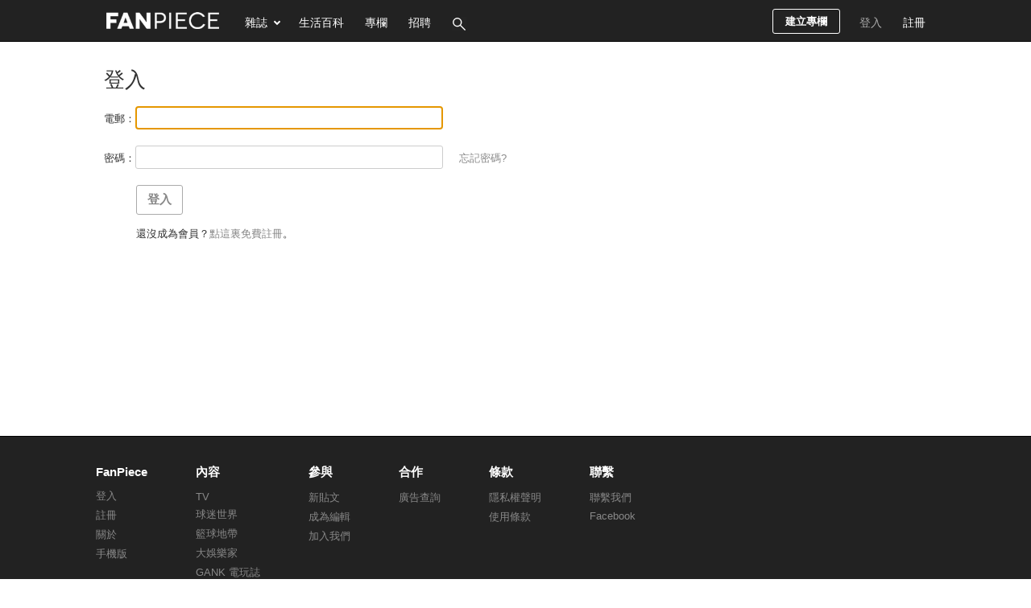

--- FILE ---
content_type: text/html; charset=UTF-8
request_url: https://manage.fanpiece.com/login/?nextUrl=https://basketball.fanpiece.com/basketballtribe/Steve-Kerr%E5%92%8CKD%E8%AB%87%E7%81%AB%E7%AE%AD%E7%9A%84%E9%98%B2%E5%AE%88-c1319540.html
body_size: 40793
content:




<!DOCTYPE html>
<html>
<head>
	<meta http-equiv="content-type" content="text/html; charset=utf-8" />
	<meta name="description" content="登入 FanPiece" />
	<meta name="keywords"  content="FanPiece,登入" />
	<title>登入 | FanPiece</title>
	<!--<link rel="stylesheet" href="/css/combined/common.combined.min.css?v=20231019" />-->
<style>/* global.css */
body,div,dl,dt,dd,ul,ol,li,h1,h2,h3,h4,h5,h6,pre,form,fieldset,input,p,blockquote,th,td,textarea,select{margin:0;padding:0;font-family:"微軟正黑體","Microsoft JhengHei",Arial,"Times New Roman",Sans-serif,Verdana;font-size:13px}ol,ul{list-style:none}body{color:#333;text-align:center;min-width:1048px;background:#fff}a,a:visited,a:focus,a:active{color:#888;cursor:pointer;outline:none !important;text-decoration:none;font-weight:normal}a:hover,.sidebar a:hover{color:#000;text-decoration:underline}a.post-link{color:#333;font-weight:normal}h1{color:#333;font-size:26px;margin-bottom:10px;font-weight:normal}h2{color:#000;font-size:20px;padding:10px 1px 7px;font-weight:normal;border-bottom:1px solid #ddd;margin-bottom:15px;position:relative}h2 span{border-bottom:3px solid #333;padding:5px 3px}img{border:0;vertical-align:middle;word-break:break-all;word-wrap:break-word}p{line-height:1.4}input,select{padding:5px;font-size:15px;background:#fff}input[readonly="readonly"]{background:#ddd}textarea{padding:5px;font-size:15px;background:#fff}.input-text{margin:5px 5px 5px 0;border:1px solid #cdcdcd;-webkit-border-radius:3px;-moz-border-radius:3px;border-radius:3px}.fixed:after{content:".";display:block;height:0;clear:both;visibility:hidden}.fixed{display:block}/*\*/.fixed{min-height:1%}* html .fixed{height:1%}.clear{clear:both;font-size:0}.hidden{display:none}.show{display:block}.left{float:left}.right{float:right}.padding-10{padding:10px}.padding-15{padding:15px}.padding-20{padding:20px}.text-center{text-align:center}.inner{width:1043px;margin:0 auto;padding:0;position:relative;text-align:left}.main{position:relative;width:728px;float:left;margin-right:15px}#content{position:relative;z-index:1}#content .main{min-height:380px}.leftbar{float:left;width:180px;margin-right:15px}.sidebar{float:right;width:300px}.box{background:#fff;margin-bottom:30px}.box-full{min-height:400px;height:auto !important;height:400px;background:#fff;margin-bottom:20px;padding:30px 10px}.wordwrap{word-break:break-all;word-wrap:break-word}#floating-ad{height:0}/**/.ghost-button{background:transparent;border:1px solid #aaa;border-radius:3px;color:#888;font-size:12px;padding:5px 8px}.button{border:0;margin:5px 3px;font-weight:bold;padding:8px 13px;color:#888;text-decoration:none !important;cursor:pointer;cursor:hand;position:relative;-webkit-border-radius:3px;-moz-border-radius:3px;border-radius:3px;border:1px solid #aaa}.button:hover{color:#000;border:1px solid #222}.button.active{color:#fff !important;background:#222;border:1px solid #222 !important}.button[disabled="disabled"],.button.disabled,.button.disabled:hover{cursor:default;color:#bbb !important;background:#efefef;border:1px solid #efefef}.button-reg{background:#ffeb62;background:-webkit-gradient(linear,0 0,0 bottom,from(#ffeb62),to(#ffab23));background:-webkit-linear-gradient(#ffeb62,#ffab23);background:-moz-linear-gradient(top,#ffeb62,#ffab23);background:-ms-linear-gradient(#ffeb62,#ffab23);background:-o-linear-gradient(#ffeb62,#ffab23);background:linear-gradient(#ffeb62,#ffab23);-pie-background:linear-gradient(#ffeb62,#ffab23);behavior:url(/css/PIE.htc)}.button-reg:hover{color:#333 !important;background:#ffda53;background:-webkit-gradient(linear,0 0,0 bottom,from(#ffda53),to(#f38f00));background:-webkit-linear-gradient(#ffda53,#f38f00);background:-moz-linear-gradient(top,#ffda53,#f38f00);background:-ms-linear-gradient(#ffda53,#f38f00);background:-o-linear-gradient(#ffda53,#f38f00);background:linear-gradient(#ffda53,#f38f00);-pie-background:linear-gradient(#ffda53,#f38f00);behavior:url(/css/PIE.htc)}.button-page-active{color:#fff !important;background:#222;border:1px solid #222}.button-new-post,.button-new-column{margin:11px 11px 0;font-weight:bold;line-height:29px;padding:0 15px !important;font-size:13px !important;color:#fff !important;text-decoration:none !important;cursor:pointer;cursor:hand;-webkit-border-radius:3px;-moz-border-radius:3px;border-radius:3px;background:transparent;display:inline-block;border:1px solid #fff}.button-new-post:hover,.button-new-post.active,.button-new-column:hover,.button-new-column.active{background:#88b334;border:1px solid transparent}.pages{font-size:13px;padding:25px 0;text-align:center}#header{font-weight:bold;font-size:13px;text-align:left;color:#fff;position:relative;*z-index:10;background:#222;height:49px;overflow:hidden}#logo{float:left;margin:18px 20px 0 13px}#online-count,#add-homepage{float:left;margin-top:35px;font-size:13px;font-weight:normal}#search{position:relative;margin:8px 0 0;display:none}#search #key{height:15px;padding-right:35px;width:150px;margin-right:0;background:transparent;border:0;border-bottom:1px solid #fff;border-radius:0;color:#fff}#search #search-button{background:url("/images/icons.png?16092014") no-repeat scroll -32px -88px #fff;display:block;height:22px;width:28px;position:absolute;right:8px;top:8px;border:0;cursor:pointer;cursor:hand}#navigation{position:relative}#navigation-wrapper{background:#222;z-index:999;width:100%;height:51px;margin-bottom:0;padding-bottom:0;border-bottom:1px solid #000;position:relative}#navigation-wrapper.fix-position{position:fixed;top:0;left:0}#navigation .item{color:#fff;font-size:14px;line-height:56px;padding:0 13px;margin:0;height:51px}#navigation .item:hover,#navigation .item.active{color:#aaa;background-color:#222;text-decoration:none}#navigation .notification .unread-num{color:#fff;background:#cf0000 !important;padding:2px 5px;margin-left:5px;font-size:12px;-webkit-border-radius:5px;-moz-border-radius:5px;border-radius:5px}#navigation a#fb-login:hover{background-color:transparent}#navigation .navigation-menu{position:absolute;background:#000;z-index:999999;display:none;-webkit-box-shadow:0 0 2px #333;-moz-box-shadow:0 0 2px #333;box-shadow:0 0 2px #333}#navigation .navigation-menu a{display:block;padding:8px 10px;color:#ddd;font-size:14px;border:1px solid #000}#navigation .navigation-menu a:hover{color:#fff;background-color:#777;text-decoration:none}#magazine-menu{left:167px;top:52px;width:112px}#user-menu{right:0;top:52px;width:130px}#user-menu-button .item.selecting,#magazine-menu-button .item.selecting{margin:0}.top-banner-ad{margin:30px 0 20px}#footer{color:#333;background:#222;padding:35px 8px;position:relative;border-top:1px solid #000;margin-top:30px;height:338px}#footer h4{font-size:15px;color:#fff}#top{width:738px;float:left;border-right:7px solid #66b412;border-bottom:7px solid #66b412;background:#e9f4dc}#banner{margin-left:15px;margin-bottom:22px;height:129px;position:relative}#nav1{padding:0;list-style:none;display:inline;overflow:hidden;width:172px;margin-bottom:8px}#nav1 li{padding:0;list-style:none;display:block;float:left}#nav1 .m1 a{display:block;text-align:center;color:#6d7a5e;border:0;font-size:16px;text-decoration:none;margin-bottom:8px;font-weight:bold;padding-top:3px;padding-bottom:11px;margin-right:12px}#nav1 .m1 a.selected{color:orange}#nav1 .m1 a:hover{color:orange;border-bottom:0}#topmenu{height:25px;padding-left:10px}.side-menu{border-left:1px solid #eee}.side-menu a{background:#fff;color:#888;display:block;text-decoration:none;font-weight:normal;font-size:15px;margin:10px 0;padding:8px 15px}.side-menu a.active{color:#333;font-weight:bold;border-left:3px solid #000;padding-left:12px}.side-menu a:hover{background:#efefef;color:#000;border-left:3px solid #000;padding-left:12px}.side-menu img{margin-right:10px}.side-menu .column-title{font-size:15px}.side-menu .theme-categories{border-left:1px solid #eee;margin-left:16px}.errmsg{background-color:#ec2b2b;border-radius:3px;color:#fff;margin-bottom:15px;padding:13px;position:relative;font-size:14px;max-width:480px}.errmsg ul{margin:8px}.errmsg li{list-style-type:disc;margin-left:6px}.warnmsg{background-color:#ffef8f;border:1px solid #f9dd34;color:#333;padding:10px;position:relative;-moz-border-radius:3px;-webkit-border-radius:3px;border-radius:3px}.okmsg{background-color:#66b412;border-radius:3px;color:#fff;font-size:14px;font-weight:bold;margin-bottom:10px;padding:10px;position:relative;max-width:480px}.okmsg p{font-size:14px;font-weight:normal;color:#fff;margin-left:32px}.video-notes{background:transparent url(/images/click-to-play.gif) no-repeat scroll 0 0;height:23px;position:relative;width:85px;left:33px;*left:0;top:-6px}.img-notes{background:transparent url(/images/enlarge.gif) no-repeat scroll 0 0;height:23px;position:relative;width:65px;left:42px;*left:0;top:-5px}.tab,.profile-form div.tab{border-bottom:1px solid #a5cc7a;height:1.9em;clear:left;margin-top:2em;padding:0}.topic{font-size:85%;color:#666}.topic a{color:#666;text-decoration:none}.topic a:hover{color:#000;text-decoration:underline}.fb_share_button{display:-moz-inline-block;display:inline-block;background:transparent url(http://b.static.ak.fbcdn.net/images/share/facebook_share_icon.gif?8:26981) no-repeat scroll right top;border:1px solid #d8dfea;display:inline-block;font-size:11px;font-weight:bold;height:15px;padding:1px 20px 0 5px !important;margin-left:5px}.fb_share_button:hover{color:#fff;border-color:#295582;background:#3b5998 url(http://b.static.ak.fbcdn.net/images/share/facebook_share_icon.gif?8:26981) no-repeat top right}div#menu5 li#tmenu5 a,div#menu6 li#tmenu6 a,div#menu7 li#tmenu7 a,div#menu8 li#tmenu8 a,div#menu9 li#tmenu9 a,div#menu10 li#tmenu10 a,div#menu11 li#tmenu11 a,div#menu12 li#tmenu12 a,div#menu13 li#tmenu13 a,div#menu14 li#tmenu14 a,div#menu15 li#tmenu15 a,div#menu16 li#tmenu16 a,div#menu17 li#tmenu17 a,div#menu18 li#tmenu18 a,div#menu19 li#tmenu19 a,div#menu li#tmenu a{background-position:0 -54px;color:#fff}#facebook-connect-box{border:1px solid #94a3c4;background:#eceff5 none repeat scroll 0 0;height:60px;width:278px;font-size:12px;padding:12px 10px;_padding-bottom:5px;margin-bottom:10px}#facebook-connect-box p{margin:6px 0}#facebook-connect-box span{font-weight:bold}.thumbnail{position:relative;text-align:center;border:1px solid #eee;overflow:hidden;background-color:#fff}.thumbnail img{position:relative;visibility:hidden}.bg-thumbnail{background-size:cover;background-position:center;}.image-container{display:table-cell;vertical-align:middle;*position:absolute;*top:50%;*left:50%}.image-container a{*position:relative;*top:-50%;*left:-50%}#fancybox-overlay{z-index:888888}#fancybox-wrap{z-index:999999}.square-ad{margin-bottom:10px}#footer a{color:#888}#footer a:hover{color:#fff;text-decoration:none}#footer .block ul{margin-top:13px}#footer .block li{margin:6px 0}#footer .block{float:left;margin-right:60px}#footer p{font-size:11px;padding-top:30px;color:#fff}#category-menu .selected{background-color:#66b412}.minitext{color:#888;font-size:12px;margin-left:5px}.red{color:red}.num-wrapper{height:53px;height:51px \9;left:0;width:65px;position:absolute;background-color:#ccc}.num-wrapper .num{color:#fff;text-align:center;padding:7px;font-size:18px;position:absolute;left:0;background:#000;background:-webkit-gradient(linear,0 0,0 bottom,from(#3f3f3f),to(#000));background:-webkit-linear-gradient(#3f3f3f,#000);background:-moz-linear-gradient(top,#3f3f3f,#000);background:-ms-linear-gradient(#3f3f3f,#000);background:-o-linear-gradient(#3f3f3f,#000);background:linear-gradient(#3f3f3f,#000);-pie-background:linear-gradient(#3f3f3f,#000);behavior:url(/css/PIE.htc)}.num-wrapper .num span{font-size:11px;display:block}.icon{background:url("/images/icons.png?16092014") no-repeat scroll 0 0 transparent;display:inline-block;vertical-align:middle}.icon-online{background-position:-5px -68px;height:20px;width:20px;margin-right:5px}.icon-home{background-position:-32px -42px;height:16px;width:20px;position:relative;top:-2px;margin-right:5px}.icon-magazine{background-position:-230px -89px;height:16px;width:20px;margin-right:5px;position:relative;top:-2px}.icon-mobile{background-position:-255px -89px;height:16px;width:20px;margin-right:5px;position:relative;top:-2px}.icon-football{background-position:-285px -68px;height:16px;width:20px;margin-right:5px;position:relative;top:-2px}.icon-column{background-position:-90px -42px;height:16px;width:20px;margin-right:5px;position:relative;top:-2px}.icon-favorite{background-position:-116px -67px;height:16px;width:20px;margin-right:5px;position:relative;top:-2px}.icon-forum{background-position:-64px -67px;height:16px;width:20px;margin-right:5px;position:relative;top:-2px}.icon-message{background-position:-317px -42px;height:16px;width:20px;margin-right:5px;position:relative;top:-1px}.icon-login{background-position:-345px -41px;height:20px;width:20px;margin-right:5px}.icon-register{background-position:-372px -90px;height:20px;width:20px;margin-right:5px}.icon-profile{background-position:-285px -90px;height:20px;width:20px;margin-right:5px}.icon-rank{background-position:-64px -42px;height:16px;width:20px;margin-right:5px;position:relative;top:-2px}.icon-new-post{background-position:-228px -41px;height:21px;width:20px;margin-right:5px}.icon-new-column{background-position:-227px -69px;height:16px;width:20px;margin-right:5px}.icon-manage{background-position:-118px -41px;height:20px;width:20px;margin-right:5px}.icon-column-grey-star{background-position:-91px -65px;height:22px;width:22px}.icon-column-star{background-position:-121px -69px;height:16px;width:16px}.user-head-picture{margin-right:5px;position:relative;top:-2px;border-radius:14px}.icon-money{background-position:-199px -42px;height:16px;width:20px;margin-right:5px;position:relative;top:-2px}.icon-setting{background-position:-175px -42px;height:16px;width:20px;margin-right:5px;position:relative;top:-2px}.icon-side-previous{background-position:-212px -116px;height:73px;width:48px}.icon-side-next{background-position:-261px -116px;height:73px;width:48px}.icon-side-previous:hover{background-position:-309px -116px}.icon-side-next:hover{background-position:-357px -116px}.icon-arrow-right-small{background-position:-207px -91px;height:20px;width:22px}.icon-arrow-right-stroke-white{background-position:-396px -91px;height:20px;width:22px}.icon-arrow-right-stroke-black{background-position:-396px -91px;height:20px;width:22px}.icon-arrow-down-small{background-position:-141px -89px;height:20px;width:22px}.icon-image-zone{background-position:-405px -66px;height:26px;width:24px;margin-right:5px}.icon-video-zone{background-position:-453px -66px;height:26px;width:24px;margin-right:5px}.icon-sound-on{background-position:-340px -232px;height:20px;width:20px}.icon-mute{background-position:-375px -232px;height:20px;width:20px}.icon-sound-on-big{background-position:-326px -257px;height:32px;width:32px}.icon-mute-big{background-position:-365px -257px;height:32px;width:32px}.report-icon{background-position:-47px -75px;height:16px;position:relative;width:16px}.like-us-on-facebook-icon{background-position:0 -94px;height:30px;width:195px}.post-icon{background-position:-158px 0;height:29px;margin-right:7px;width:27px}.favorite-icon{background-position:-130px 0;height:29px;width:29px;margin-right:5px}.setting-icon{background-position:-101px 0;height:29px;width:29px;margin-right:5px}.notification-icon{background-position:-159px -32px;height:29px;margin-right:6px;width:28px}.scheme-icon{background-position:-197px -34px;height:16px;width:16px;margin-left:5px}.play-button{background-position:-119px -111px;height:90px;width:91px}.click-to-play{background-position:-2px -116px;height:23px;width:101px}.logo-icon{background-position:0 0;height:40px;width:380px}.login-icon{background-position:-97px -217px;height:29px;width:76px;border:0;padding:0}.show-up-icon{width:48px;height:28px;background-position:-98px -247px}.show-down-icon{width:48px;height:28px;background-position:-148px -247px}.admin-icon{width:35px;height:28px;background-position:-130px -63px}.fb-big-like-icon{background-position:-109px -403px;height:96px;width:106px}.fb-login-icon{background-position:-142px -309px;width:61px;height:22px;margin:11px 8px;margin:8px\9;padding:0 !important}.bookmark-icon{background-position:-162px -66px;width:30px;height:22px}.selected-icon{background-position:-92px -67px;height:20px;width:22px}.current .selected-icon{background-position:-92px -91px}.recommand-icon{background-position:-320px -67px;height:20px;width:22px}.current .recommand-icon{background-position:-320px -91px}.newest-icon{background-position:-348px -67px;height:20px;width:22px}.current .newest-icon{background-position:-348px -91px}.icon-list-view{background-position:-236px -235px;height:20px;width:15px}.current .icon-list-view,a:hover .icon-list-view{background-position:-236px -259px}.icon-square-view{background-position:-210px -235px;height:20px;width:15px}.current .icon-square-view,a:hover .icon-square-view{background-position:-210px -259px}.calendar-icon{background-position:-120px -91px;height:20px;width:22px}#catfish-image-inner{position:fixed;bottom:0}.hide-ad-button{background:none repeat scroll 0 0 #000;color:#fff;float:right;font-size:12px;padding:1px 5px}ins{*display:block}#hot-posts-side{padding-bottom:10px;width:300px}#hot-posts-side h1{padding:10px 10px 0}#hot-posts-side li{padding:5px;position:relative}#hot-posts-side li a{display:block;width:245px;left:38px;position:relative;height:18px;overflow:hidden}#hot-posts-side .rank-num{background:#000;position:absolute;top:3px;left:10px;width:23px;padding:3px 0;color:#fff;text-align:center;font-size:12px;-webkit-box-shadow:0 0 5px #bbb;-moz-box-shadow:0 0 5px #bbb;box-shadow:0 0 5px #bbb;behavior:url(/css/PIE.htc)}#hot-posts-side .button-count-wrapper{position:absolute;top:12px;left:10px;background-color:#eee;width:80px;height:23px}#hot-posts-side .button-count{color:#fff;font-size:13px;left:0;padding:3px 5px;*padding-bottom:0;position:absolute;text-align:center;background:-moz-linear-gradient(top,#555,#000);behavior:url(/css/PIE.htc)}#hot-posts-side .button-count span{font-size:12px;margin-left:2px}#right-bar-stay{position:relative;width:300px}#right-bar-stay.fixed{position:fixed;top:65px}#right-bar-stay.relative{position:absolute;bottom:0}.post-type{background-color:#bbb;color:#fff;font-size:11px;margin-left:10px;padding:2px 6px;*padding-top:5px;white-space:nowrap;-moz-border-radius:5px;-webkit-border-radius:5px;border-radius:5px;behavior:url(/css/PIE.htc)}.tooltip{display:none;background:#000;font-size:12px;height:70px;width:160px;padding:25px;color:#fff}.warnmsg,.warnmsg li{font-family:arial,Helvetica,sans-serif;font-size:12px;color:#555}p{font-family:arial,Helvetica,sans-serif;color:#555}.global-notification{background-color:#ffef8f;border:1px solid #f9dd34;color:#333;padding:10px;-moz-border-radius:8px;-webkit-border-radius:8px;border-radius:8px;behavior:url(/css/PIE.htc)}.global-notification p{font-size:13px;margin:0;padding:0}#scrollUp{background:url("/images/icons.png?04092014") -7px -231px;bottom:176px;height:39px;left:38px;width:39px}#scroll-options{display:none}#page-number{position:fixed;left:38px;bottom:126px;width:38px;height:38px;color:#fff;background:#454545;line-height:38px;border-radius:6px;font-weight:bold;z-index:2147483647;text-decoration:none}#fast-forward{display:block;position:fixed;left:38px;bottom:76px;width:39px;height:39px;color:#fff;background:url("/images/icons.png?04092014") -55px -231px;z-index:2147483647}#toggle-infinite-scroll{display:block;position:fixed;left:29px;bottom:38px;width:54px;height:24px;background:url("/images/icons.png?04092014") -7px -287px;z-index:2147483647}#toggle-infinite-scroll.off{background:url("/images/icons.png?04092014") -68px -287px}#sidebar-footer,#sidebar-footer a{font-size:12px;color:#333;line-height:20px}.box-header{position:relative}.box-header .button{position:absolute;right:0;top:6px;background:transparent;border:1px solid #aaa;border-radius:3px;color:#888;font-size:12px;padding:5px 8px}#tiptip_content{box-shadow:0 0 0 #000;text-shadow:0 0 0 #000}.subscribe-theme-btn{font-size:12px;font-weight:normal !important;line-height:25px !important;margin:0 15px;padding:7px 13px !important;border:1px solid #888;border-radius:3px}.subscribe-theme-btn.on{background:#9fcb48 none repeat scroll 0 0 !important;border-color:#88b334 !important;color:#fff !important}.selected-post-label{font-size:12px;padding:2px 6px;background-color:#ffa200 !important;color:#fff;margin-left:5px !important;white-space:nowrap;position:relative;top:-5px;border-radius:3px}.recommend-post-label{font-size:12px;padding:2px 6px;background-color:#f33d05 !important;color:#fff;margin-left:5px !important;white-space:nowrap;position:relative;top:-5px;border-radius:3px}.depth-article-label{font-size:12px;padding:2px 6px;background-color:#0000cd !important;color:#fff;margin-left:5px !important;white-space:nowrap;position:relative;top:-5px;border-radius:3px}div[name=network-ad]{background:#efefef url(/images/fanpiece_ad_bg.gif) no-repeat center center;background-size:120px}

/* yahoo-ad.css */
#yahoo-search-ad{padding:10px;}#yahoo-search-ad a{font-size:14px;font-family:"微軟正黑體","Microsoft JhengHei",Arial,"Times New Roman",Sans-serif,Verdana;}#yahoo-search-ad p{margin:10px 0;color:#555;}#yahoo-search-ad p span,.yahoo-content-ad span{font-size:10px;color:#888;word-wrap:break-word;}.yahoo-content-ad{margin-bottom:10px;}.yahoo-content-ad .desc{font-family:arial,Helvetica,sans-serif;color:#555;}.yahoo-content-ad a{font-size:14px;}#after-post-yahoo-ad{margin-top:20px;}#after-post-yahoo-ad a.yahoo-ad-head{color:#555;}#after-post-yahoo-ad a.yahoo-ad-head:hover{text-decoration:none;}#after-post-yahoo-ad .ad-host{color:#888;font-size:11px;}

/* ad-fix.css */
div[id$='ad_container'],div[name='ad-config']{font-size:0;line-height:0}div[id*='zzsldrzedoslider']{line-height:15px;z-index:88888 !important;top:auto !important;position:fixed !important;bottom:0 !important}div[id*='af_flrect'],div[id*='af_catfish']{z-index:99999 !important}@-moz-document url-prefix(){#floating-ad-box{width:300px !important;height:266px !important}}#fp-crazy-ad-small #guru_base_ad_container,iframe[id*='ebBannerIFrame'],#fp-crazy-ad-small div[id*='MAXI'],div[id*='zd_base_overlay']{margin-bottom:30px !important}iframe[id*="300x250_Floating"]{position:fixed;right:0;bottom:0;z-index:9999}

/* jQuery tipTip.css (v1.3) */
#tiptip_holder{display:none;position:absolute;top:0;left:0;z-index:99999;}#tiptip_holder.tip_top{padding-bottom:5px;}#tiptip_holder.tip_bottom{padding-top:5px;}#tiptip_holder.tip_right{padding-left:5px;}#tiptip_holder.tip_left{padding-right:5px;}#tiptip_content{font-size:11px;color:#fff;text-shadow:0 0 2px #000;padding:4px 8px;border:1px solid rgba(255,255,255,0.25);background-color:#191919;background-color:rgba(25,25,25,0.92);background-image:-webkit-gradient(linear,0% 0,0% 100%,from(transparent),to(#000));border-radius:3px;-webkit-border-radius:3px;-moz-border-radius:3px;box-shadow:0 0 3px #555;-webkit-box-shadow:0 0 3px #555;-moz-box-shadow:0 0 3px #555;}#tiptip_arrow,#tiptip_arrow_inner{position:absolute;border-color:transparent;border-style:solid;border-width:6px;height:0;width:0;}#tiptip_holder.tip_top #tiptip_arrow{border-top-color:#fff;border-top-color:rgba(255,255,255,0.35);}#tiptip_holder.tip_bottom #tiptip_arrow{border-bottom-color:#fff;border-bottom-color:rgba(255,255,255,0.35);}#tiptip_holder.tip_right #tiptip_arrow{border-right-color:#fff;border-right-color:rgba(255,255,255,0.35);}#tiptip_holder.tip_left #tiptip_arrow{border-left-color:#fff;border-left-color:rgba(255,255,255,0.35);}#tiptip_holder.tip_top #tiptip_arrow_inner{margin-top:-7px;margin-left:-6px;border-top-color:#191919;border-top-color:rgba(25,25,25,0.92);}#tiptip_holder.tip_bottom #tiptip_arrow_inner{margin-top:-5px;margin-left:-6px;border-bottom-color:#191919;border-bottom-color:rgba(25,25,25,0.92);}#tiptip_holder.tip_right #tiptip_arrow_inner{margin-top:-6px;margin-left:-5px;border-right-color:#191919;border-right-color:rgba(25,25,25,0.92);}#tiptip_holder.tip_left #tiptip_arrow_inner{margin-top:-6px;margin-left:-7px;border-left-color:#191919;border-left-color:rgba(25,25,25,0.92);}@media screen and(-webkit-min-device-pixel-ratio:0){#tiptip_content{padding:4px 8px 5px 8px;background-color:rgba(45,45,45,0.88);}#tiptip_holder.tip_bottom #tiptip_arrow_inner{border-bottom-color:rgba(45,45,45,0.88);}#tiptip_holder.tip_top #tiptip_arrow_inner{border-top-color:rgba(20,20,20,0.92);}}</style>
<!-- Do not include below css file directly in php file, images no accessable. -->
<link rel="stylesheet" href="/lib/jQuery/fancybox-2.1.5/jquery.fancybox.css" media="screen" />
<style type="text/css">@font-face {font-family:Philosopher;font-style:normal;font-weight:400;src:url(/cf-fonts/s/philosopher/5.0.11/cyrillic/400/normal.woff2);unicode-range:U+0301,U+0400-045F,U+0490-0491,U+04B0-04B1,U+2116;font-display:swap;}@font-face {font-family:Philosopher;font-style:normal;font-weight:400;src:url(/cf-fonts/s/philosopher/5.0.11/cyrillic-ext/400/normal.woff2);unicode-range:U+0460-052F,U+1C80-1C88,U+20B4,U+2DE0-2DFF,U+A640-A69F,U+FE2E-FE2F;font-display:swap;}@font-face {font-family:Philosopher;font-style:normal;font-weight:400;src:url(/cf-fonts/s/philosopher/5.0.11/vietnamese/400/normal.woff2);unicode-range:U+0102-0103,U+0110-0111,U+0128-0129,U+0168-0169,U+01A0-01A1,U+01AF-01B0,U+0300-0301,U+0303-0304,U+0308-0309,U+0323,U+0329,U+1EA0-1EF9,U+20AB;font-display:swap;}@font-face {font-family:Philosopher;font-style:normal;font-weight:400;src:url(/cf-fonts/s/philosopher/5.0.11/latin/400/normal.woff2);unicode-range:U+0000-00FF,U+0131,U+0152-0153,U+02BB-02BC,U+02C6,U+02DA,U+02DC,U+0304,U+0308,U+0329,U+2000-206F,U+2074,U+20AC,U+2122,U+2191,U+2193,U+2212,U+2215,U+FEFF,U+FFFD;font-display:swap;}</style>
<link rel="shortcut icon" href="/images/fanpiece.ico" type="image/x-icon" />	<style type="text/css">
		#login-form li {font-size:13px;margin:10px 0;}
		#other-login{
			border-left: 1px solid #DDDDDD;
			height: 400px;
			margin-left: 35px;
			padding-left: 30px;
		}
		#other-login h2{
			font-size:15px;
			color:#888;
			padding-left:0;
		}
	</style>
	<!-- Begin comScore Tag -->
<script>
  var _comscore = _comscore || [];
  _comscore.push({ c1: "2", c2: "11160494" });
  (function() {
    var s = document.createElement("script"), el = document.getElementsByTagName("script")[0]; s.async = true;
    s.src = (document.location.protocol == "https:" ? "https://sb" : "http://b") + ".scorecardresearch.com/beacon.js";
    el.parentNode.insertBefore(s, el);
  })();
</script>
<noscript>
  <img src="https://sb.scorecardresearch.com/p?c1=2&c2=11160494&cv=2.0&cj=1" />
</noscript>
<!-- End comScore Tag -->

<script src="//ajax.googleapis.com/ajax/libs/jquery/3.5.1/jquery.min.js"></script>
<!-- Below script is necessary for migrating from our origin version 1.7.2 to 1.11.1 -->
<!--<script src="https://code.jquery.com/jquery-migrate-1.4.1.min.js"></script>-->
<script>/*! jQuery Migrate v1.4.1 | (c) jQuery Foundation and other contributors | jquery.org/license */
"undefined"==typeof jQuery.migrateMute&&(jQuery.migrateMute=!0),function(a,b,c){function d(c){var d=b.console;f[c]||(f[c]=!0,a.migrateWarnings.push(c),d&&d.warn&&!a.migrateMute&&(d.warn("JQMIGRATE: "+c),a.migrateTrace&&d.trace&&d.trace()))}function e(b,c,e,f){if(Object.defineProperty)try{return void Object.defineProperty(b,c,{configurable:!0,enumerable:!0,get:function(){return d(f),e},set:function(a){d(f),e=a}})}catch(g){}a._definePropertyBroken=!0,b[c]=e}a.migrateVersion="1.4.1";var f={};a.migrateWarnings=[],b.console&&b.console.log&&b.console.log("JQMIGRATE: Migrate is installed"+(a.migrateMute?"":" with logging active")+", version "+a.migrateVersion),a.migrateTrace===c&&(a.migrateTrace=!0),a.migrateReset=function(){f={},a.migrateWarnings.length=0},"BackCompat"===document.compatMode&&d("jQuery is not compatible with Quirks Mode");var g=a("<input/>",{size:1}).attr("size")&&a.attrFn,h=a.attr,i=a.attrHooks.value&&a.attrHooks.value.get||function(){return null},j=a.attrHooks.value&&a.attrHooks.value.set||function(){return c},k=/^(?:input|button)$/i,l=/^[238]$/,m=/^(?:autofocus|autoplay|async|checked|controls|defer|disabled|hidden|loop|multiple|open|readonly|required|scoped|selected)$/i,n=/^(?:checked|selected)$/i;e(a,"attrFn",g||{},"jQuery.attrFn is deprecated"),a.attr=function(b,e,f,i){var j=e.toLowerCase(),o=b&&b.nodeType;return i&&(h.length<4&&d("jQuery.fn.attr( props, pass ) is deprecated"),b&&!l.test(o)&&(g?e in g:a.isFunction(a.fn[e])))?a(b)[e](f):("type"===e&&f!==c&&k.test(b.nodeName)&&b.parentNode&&d("Can't change the 'type' of an input or button in IE 6/7/8"),!a.attrHooks[j]&&m.test(j)&&(a.attrHooks[j]={get:function(b,d){var e,f=a.prop(b,d);return f===!0||"boolean"!=typeof f&&(e=b.getAttributeNode(d))&&e.nodeValue!==!1?d.toLowerCase():c},set:function(b,c,d){var e;return c===!1?a.removeAttr(b,d):(e=a.propFix[d]||d,e in b&&(b[e]=!0),b.setAttribute(d,d.toLowerCase())),d}},n.test(j)&&d("jQuery.fn.attr('"+j+"') might use property instead of attribute")),h.call(a,b,e,f))},a.attrHooks.value={get:function(a,b){var c=(a.nodeName||"").toLowerCase();return"button"===c?i.apply(this,arguments):("input"!==c&&"option"!==c&&d("jQuery.fn.attr('value') no longer gets properties"),b in a?a.value:null)},set:function(a,b){var c=(a.nodeName||"").toLowerCase();return"button"===c?j.apply(this,arguments):("input"!==c&&"option"!==c&&d("jQuery.fn.attr('value', val) no longer sets properties"),void(a.value=b))}};var o,p,q=a.fn.init,r=a.find,s=a.parseJSON,t=/^\s*</,u=/\[(\s*[-\w]+\s*)([~|^$*]?=)\s*([-\w#]*?#[-\w#]*)\s*\]/,v=/\[(\s*[-\w]+\s*)([~|^$*]?=)\s*([-\w#]*?#[-\w#]*)\s*\]/g,w=/^([^<]*)(<[\w\W]+>)([^>]*)$/;a.fn.init=function(b,e,f){var g,h;return b&&"string"==typeof b&&!a.isPlainObject(e)&&(g=w.exec(a.trim(b)))&&g[0]&&(t.test(b)||d("$(html) HTML strings must start with '<' character"),g[3]&&d("$(html) HTML text after last tag is ignored"),"#"===g[0].charAt(0)&&(d("HTML string cannot start with a '#' character"),a.error("JQMIGRATE: Invalid selector string (XSS)")),e&&e.context&&e.context.nodeType&&(e=e.context),a.parseHTML)?q.call(this,a.parseHTML(g[2],e&&e.ownerDocument||e||document,!0),e,f):(h=q.apply(this,arguments),b&&b.selector!==c?(h.selector=b.selector,h.context=b.context):(h.selector="string"==typeof b?b:"",b&&(h.context=b.nodeType?b:e||document)),h)},a.fn.init.prototype=a.fn,a.find=function(a){var b=Array.prototype.slice.call(arguments);if("string"==typeof a&&u.test(a))try{document.querySelector(a)}catch(c){a=a.replace(v,function(a,b,c,d){return"["+b+c+'"'+d+'"]'});try{document.querySelector(a),d("Attribute selector with '#' must be quoted: "+b[0]),b[0]=a}catch(e){d("Attribute selector with '#' was not fixed: "+b[0])}}return r.apply(this,b)};var x;for(x in r)Object.prototype.hasOwnProperty.call(r,x)&&(a.find[x]=r[x]);a.parseJSON=function(a){return a?s.apply(this,arguments):(d("jQuery.parseJSON requires a valid JSON string"),null)},a.uaMatch=function(a){a=a.toLowerCase();var b=/(chrome)[ \/]([\w.]+)/.exec(a)||/(webkit)[ \/]([\w.]+)/.exec(a)||/(opera)(?:.*version|)[ \/]([\w.]+)/.exec(a)||/(msie) ([\w.]+)/.exec(a)||a.indexOf("compatible")<0&&/(mozilla)(?:.*? rv:([\w.]+)|)/.exec(a)||[];return{browser:b[1]||"",version:b[2]||"0"}},a.browser||(o=a.uaMatch(navigator.userAgent),p={},o.browser&&(p[o.browser]=!0,p.version=o.version),p.chrome?p.webkit=!0:p.webkit&&(p.safari=!0),a.browser=p),e(a,"browser",a.browser,"jQuery.browser is deprecated"),a.boxModel=a.support.boxModel="CSS1Compat"===document.compatMode,e(a,"boxModel",a.boxModel,"jQuery.boxModel is deprecated"),e(a.support,"boxModel",a.support.boxModel,"jQuery.support.boxModel is deprecated"),a.sub=function(){function b(a,c){return new b.fn.init(a,c)}a.extend(!0,b,this),b.superclass=this,b.fn=b.prototype=this(),b.fn.constructor=b,b.sub=this.sub,b.fn.init=function(d,e){var f=a.fn.init.call(this,d,e,c);return f instanceof b?f:b(f)},b.fn.init.prototype=b.fn;var c=b(document);return d("jQuery.sub() is deprecated"),b},a.fn.size=function(){return d("jQuery.fn.size() is deprecated; use the .length property"),this.length};var y=!1;a.swap&&a.each(["height","width","reliableMarginRight"],function(b,c){var d=a.cssHooks[c]&&a.cssHooks[c].get;d&&(a.cssHooks[c].get=function(){var a;return y=!0,a=d.apply(this,arguments),y=!1,a})}),a.swap=function(a,b,c,e){var f,g,h={};y||d("jQuery.swap() is undocumented and deprecated");for(g in b)h[g]=a.style[g],a.style[g]=b[g];f=c.apply(a,e||[]);for(g in b)a.style[g]=h[g];return f},a.ajaxSetup({converters:{"text json":a.parseJSON}});var z=a.fn.data;a.fn.data=function(b){var e,f,g=this[0];return!g||"events"!==b||1!==arguments.length||(e=a.data(g,b),f=a._data(g,b),e!==c&&e!==f||f===c)?z.apply(this,arguments):(d("Use of jQuery.fn.data('events') is deprecated"),f)};var A=/\/(java|ecma)script/i;a.clean||(a.clean=function(b,c,e,f){c=c||document,c=!c.nodeType&&c[0]||c,c=c.ownerDocument||c,d("jQuery.clean() is deprecated");var g,h,i,j,k=[];if(a.merge(k,a.buildFragment(b,c).childNodes),e)for(i=function(a){return!a.type||A.test(a.type)?f?f.push(a.parentNode?a.parentNode.removeChild(a):a):e.appendChild(a):void 0},g=0;null!=(h=k[g]);g++)a.nodeName(h,"script")&&i(h)||(e.appendChild(h),"undefined"!=typeof h.getElementsByTagName&&(j=a.grep(a.merge([],h.getElementsByTagName("script")),i),k.splice.apply(k,[g+1,0].concat(j)),g+=j.length));return k});var B=a.event.add,C=a.event.remove,D=a.event.trigger,E=a.fn.toggle,F=a.fn.live,G=a.fn.die,H=a.fn.load,I="ajaxStart|ajaxStop|ajaxSend|ajaxComplete|ajaxError|ajaxSuccess",J=new RegExp("\\b(?:"+I+")\\b"),K=/(?:^|\s)hover(\.\S+|)\b/,L=function(b){return"string"!=typeof b||a.event.special.hover?b:(K.test(b)&&d("'hover' pseudo-event is deprecated, use 'mouseenter mouseleave'"),b&&b.replace(K,"mouseenter$1 mouseleave$1"))};a.event.props&&"attrChange"!==a.event.props[0]&&a.event.props.unshift("attrChange","attrName","relatedNode","srcElement"),a.event.dispatch&&e(a.event,"handle",a.event.dispatch,"jQuery.event.handle is undocumented and deprecated"),a.event.add=function(a,b,c,e,f){a!==document&&J.test(b)&&d("AJAX events should be attached to document: "+b),B.call(this,a,L(b||""),c,e,f)},a.event.remove=function(a,b,c,d,e){C.call(this,a,L(b)||"",c,d,e)},a.each(["load","unload","error"],function(b,c){a.fn[c]=function(){var a=Array.prototype.slice.call(arguments,0);return"load"===c&&"string"==typeof a[0]?H.apply(this,a):(d("jQuery.fn."+c+"() is deprecated"),a.splice(0,0,c),arguments.length?this.bind.apply(this,a):(this.triggerHandler.apply(this,a),this))}}),a.fn.toggle=function(b,c){if(!a.isFunction(b)||!a.isFunction(c))return E.apply(this,arguments);d("jQuery.fn.toggle(handler, handler...) is deprecated");var e=arguments,f=b.guid||a.guid++,g=0,h=function(c){var d=(a._data(this,"lastToggle"+b.guid)||0)%g;return a._data(this,"lastToggle"+b.guid,d+1),c.preventDefault(),e[d].apply(this,arguments)||!1};for(h.guid=f;g<e.length;)e[g++].guid=f;return this.click(h)},a.fn.live=function(b,c,e){return d("jQuery.fn.live() is deprecated"),F?F.apply(this,arguments):(a(this.context).on(b,this.selector,c,e),this)},a.fn.die=function(b,c){return d("jQuery.fn.die() is deprecated"),G?G.apply(this,arguments):(a(this.context).off(b,this.selector||"**",c),this)},a.event.trigger=function(a,b,c,e){return c||J.test(a)||d("Global events are undocumented and deprecated"),D.call(this,a,b,c||document,e)},a.each(I.split("|"),function(b,c){a.event.special[c]={setup:function(){var b=this;return b!==document&&(a.event.add(document,c+"."+a.guid,function(){a.event.trigger(c,Array.prototype.slice.call(arguments,1),b,!0)}),a._data(this,c,a.guid++)),!1},teardown:function(){return this!==document&&a.event.remove(document,c+"."+a._data(this,c)),!1}}}),a.event.special.ready={setup:function(){this===document&&d("'ready' event is deprecated")}};var M=a.fn.andSelf||a.fn.addBack,N=a.fn.find;if(a.fn.andSelf=function(){return d("jQuery.fn.andSelf() replaced by jQuery.fn.addBack()"),M.apply(this,arguments)},a.fn.find=function(a){var b=N.apply(this,arguments);return b.context=this.context,b.selector=this.selector?this.selector+" "+a:a,b},a.Callbacks){var O=a.Deferred,P=[["resolve","done",a.Callbacks("once memory"),a.Callbacks("once memory"),"resolved"],["reject","fail",a.Callbacks("once memory"),a.Callbacks("once memory"),"rejected"],["notify","progress",a.Callbacks("memory"),a.Callbacks("memory")]];a.Deferred=function(b){var c=O(),e=c.promise();return c.pipe=e.pipe=function(){var b=arguments;return d("deferred.pipe() is deprecated"),a.Deferred(function(d){a.each(P,function(f,g){var h=a.isFunction(b[f])&&b[f];c[g[1]](function(){var b=h&&h.apply(this,arguments);b&&a.isFunction(b.promise)?b.promise().done(d.resolve).fail(d.reject).progress(d.notify):d[g[0]+"With"](this===e?d.promise():this,h?[b]:arguments)})}),b=null}).promise()},c.isResolved=function(){return d("deferred.isResolved is deprecated"),"resolved"===c.state()},c.isRejected=function(){return d("deferred.isRejected is deprecated"),"rejected"===c.state()},b&&b.call(c,c),c}}}(jQuery,window);</script>
<!-- Below script is necessary for migrating from our origin version 1.11.1 to 3.5.1 -->
<!--<script src="https://code.jquery.com/jquery-migrate-3.3.2.min.js"></script>-->
<script>/*! jQuery Migrate v3.3.2 | (c) OpenJS Foundation and other contributors | jquery.org/license */
"undefined"==typeof jQuery.migrateMute&&(jQuery.migrateMute=!0),function(t){"use strict";"function"==typeof define&&define.amd?define(["jquery"],function(e){return t(e,window)}):"object"==typeof module&&module.exports?module.exports=t(require("jquery"),window):t(jQuery,window)}(function(s,n){"use strict";function e(e){return 0<=function(e,t){for(var r=/^(\d+)\.(\d+)\.(\d+)/,n=r.exec(e)||[],o=r.exec(t)||[],i=1;i<=3;i++){if(+o[i]<+n[i])return 1;if(+n[i]<+o[i])return-1}return 0}(s.fn.jquery,e)}s.migrateVersion="3.3.2",n.console&&n.console.log&&(s&&e("3.0.0")||n.console.log("JQMIGRATE: jQuery 3.0.0+ REQUIRED"),s.migrateWarnings&&n.console.log("JQMIGRATE: Migrate plugin loaded multiple times"),n.console.log("JQMIGRATE: Migrate is installed"+(s.migrateMute?"":" with logging active")+", version "+s.migrateVersion));var r={};function u(e){var t=n.console;s.migrateDeduplicateWarnings&&r[e]||(r[e]=!0,s.migrateWarnings.push(e),t&&t.warn&&!s.migrateMute&&(t.warn("JQMIGRATE: "+e),s.migrateTrace&&t.trace&&t.trace()))}function t(e,t,r,n){Object.defineProperty(e,t,{configurable:!0,enumerable:!0,get:function(){return u(n),r},set:function(e){u(n),r=e}})}function o(e,t,r,n){e[t]=function(){return u(n),r.apply(this,arguments)}}s.migrateDeduplicateWarnings=!0,s.migrateWarnings=[],void 0===s.migrateTrace&&(s.migrateTrace=!0),s.migrateReset=function(){r={},s.migrateWarnings.length=0},"BackCompat"===n.document.compatMode&&u("jQuery is not compatible with Quirks Mode");var i,a,c,d={},l=s.fn.init,p=s.find,f=/\[(\s*[-\w]+\s*)([~|^$*]?=)\s*([-\w#]*?#[-\w#]*)\s*\]/,y=/\[(\s*[-\w]+\s*)([~|^$*]?=)\s*([-\w#]*?#[-\w#]*)\s*\]/g,m=/^[\s\uFEFF\xA0]+|[\s\uFEFF\xA0]+$/g;for(i in s.fn.init=function(e){var t=Array.prototype.slice.call(arguments);return"string"==typeof e&&"#"===e&&(u("jQuery( '#' ) is not a valid selector"),t[0]=[]),l.apply(this,t)},s.fn.init.prototype=s.fn,s.find=function(t){var r=Array.prototype.slice.call(arguments);if("string"==typeof t&&f.test(t))try{n.document.querySelector(t)}catch(e){t=t.replace(y,function(e,t,r,n){return"["+t+r+'"'+n+'"]'});try{n.document.querySelector(t),u("Attribute selector with '#' must be quoted: "+r[0]),r[0]=t}catch(e){u("Attribute selector with '#' was not fixed: "+r[0])}}return p.apply(this,r)},p)Object.prototype.hasOwnProperty.call(p,i)&&(s.find[i]=p[i]);o(s.fn,"size",function(){return this.length},"jQuery.fn.size() is deprecated and removed; use the .length property"),o(s,"parseJSON",function(){return JSON.parse.apply(null,arguments)},"jQuery.parseJSON is deprecated; use JSON.parse"),o(s,"holdReady",s.holdReady,"jQuery.holdReady is deprecated"),o(s,"unique",s.uniqueSort,"jQuery.unique is deprecated; use jQuery.uniqueSort"),t(s.expr,"filters",s.expr.pseudos,"jQuery.expr.filters is deprecated; use jQuery.expr.pseudos"),t(s.expr,":",s.expr.pseudos,"jQuery.expr[':'] is deprecated; use jQuery.expr.pseudos"),e("3.1.1")&&o(s,"trim",function(e){return null==e?"":(e+"").replace(m,"")},"jQuery.trim is deprecated; use String.prototype.trim"),e("3.2.0")&&(o(s,"nodeName",function(e,t){return e.nodeName&&e.nodeName.toLowerCase()===t.toLowerCase()},"jQuery.nodeName is deprecated"),o(s,"isArray",Array.isArray,"jQuery.isArray is deprecated; use Array.isArray")),e("3.3.0")&&(o(s,"isNumeric",function(e){var t=typeof e;return("number"==t||"string"==t)&&!isNaN(e-parseFloat(e))},"jQuery.isNumeric() is deprecated"),s.each("Boolean Number String Function Array Date RegExp Object Error Symbol".split(" "),function(e,t){d["[object "+t+"]"]=t.toLowerCase()}),o(s,"type",function(e){return null==e?e+"":"object"==typeof e||"function"==typeof e?d[Object.prototype.toString.call(e)]||"object":typeof e},"jQuery.type is deprecated"),o(s,"isFunction",function(e){return"function"==typeof e},"jQuery.isFunction() is deprecated"),o(s,"isWindow",function(e){return null!=e&&e===e.window},"jQuery.isWindow() is deprecated")),s.ajax&&(a=s.ajax,c=/(=)\?(?=&|$)|\?\?/,s.ajax=function(){var e=a.apply(this,arguments);return e.promise&&(o(e,"success",e.done,"jQXHR.success is deprecated and removed"),o(e,"error",e.fail,"jQXHR.error is deprecated and removed"),o(e,"complete",e.always,"jQXHR.complete is deprecated and removed")),e},e("4.0.0")||s.ajaxPrefilter("+json",function(e){!1!==e.jsonp&&(c.test(e.url)||"string"==typeof e.data&&0===(e.contentType||"").indexOf("application/x-www-form-urlencoded")&&c.test(e.data))&&u("JSON-to-JSONP auto-promotion is deprecated")}));var g=s.fn.removeAttr,h=s.fn.toggleClass,v=/\S+/g;function j(e){return e.replace(/-([a-z])/g,function(e,t){return t.toUpperCase()})}s.fn.removeAttr=function(e){var r=this;return s.each(e.match(v),function(e,t){s.expr.match.bool.test(t)&&(u("jQuery.fn.removeAttr no longer sets boolean properties: "+t),r.prop(t,!1))}),g.apply(this,arguments)};var Q,b=!(s.fn.toggleClass=function(t){return void 0!==t&&"boolean"!=typeof t?h.apply(this,arguments):(u("jQuery.fn.toggleClass( boolean ) is deprecated"),this.each(function(){var e=this.getAttribute&&this.getAttribute("class")||"";e&&s.data(this,"__className__",e),this.setAttribute&&this.setAttribute("class",!e&&!1!==t&&s.data(this,"__className__")||"")}))}),w=/^[a-z]/,x=/^(?:Border(?:Top|Right|Bottom|Left)?(?:Width|)|(?:Margin|Padding)?(?:Top|Right|Bottom|Left)?|(?:Min|Max)?(?:Width|Height))$/;s.swap&&s.each(["height","width","reliableMarginRight"],function(e,t){var r=s.cssHooks[t]&&s.cssHooks[t].get;r&&(s.cssHooks[t].get=function(){var e;return b=!0,e=r.apply(this,arguments),b=!1,e})}),s.swap=function(e,t,r,n){var o,i,a={};for(i in b||u("jQuery.swap() is undocumented and deprecated"),t)a[i]=e.style[i],e.style[i]=t[i];for(i in o=r.apply(e,n||[]),t)e.style[i]=a[i];return o},e("3.4.0")&&"undefined"!=typeof Proxy&&(s.cssProps=new Proxy(s.cssProps||{},{set:function(){return u("JQMIGRATE: jQuery.cssProps is deprecated"),Reflect.set.apply(this,arguments)}})),s.cssNumber||(s.cssNumber={}),Q=s.fn.css,s.fn.css=function(e,t){var r,n,o=this;return e&&"object"==typeof e&&!Array.isArray(e)?(s.each(e,function(e,t){s.fn.css.call(o,e,t)}),this):("number"==typeof t&&(r=j(e),n=r,w.test(n)&&x.test(n[0].toUpperCase()+n.slice(1))||s.cssNumber[r]||u('Number-typed values are deprecated for jQuery.fn.css( "'+e+'", value )')),Q.apply(this,arguments))};var A,k,S,M,N=s.data;s.data=function(e,t,r){var n,o,i;if(t&&"object"==typeof t&&2===arguments.length){for(i in n=s.hasData(e)&&N.call(this,e),o={},t)i!==j(i)?(u("jQuery.data() always sets/gets camelCased names: "+i),n[i]=t[i]):o[i]=t[i];return N.call(this,e,o),t}return t&&"string"==typeof t&&t!==j(t)&&(n=s.hasData(e)&&N.call(this,e))&&t in n?(u("jQuery.data() always sets/gets camelCased names: "+t),2<arguments.length&&(n[t]=r),n[t]):N.apply(this,arguments)},s.fx&&(S=s.Tween.prototype.run,M=function(e){return e},s.Tween.prototype.run=function(){1<s.easing[this.easing].length&&(u("'jQuery.easing."+this.easing.toString()+"' should use only one argument"),s.easing[this.easing]=M),S.apply(this,arguments)},A=s.fx.interval||13,k="jQuery.fx.interval is deprecated",n.requestAnimationFrame&&Object.defineProperty(s.fx,"interval",{configurable:!0,enumerable:!0,get:function(){return n.document.hidden||u(k),A},set:function(e){u(k),A=e}}));var R=s.fn.load,H=s.event.add,C=s.event.fix;s.event.props=[],s.event.fixHooks={},t(s.event.props,"concat",s.event.props.concat,"jQuery.event.props.concat() is deprecated and removed"),s.event.fix=function(e){var t,r=e.type,n=this.fixHooks[r],o=s.event.props;if(o.length){u("jQuery.event.props are deprecated and removed: "+o.join());while(o.length)s.event.addProp(o.pop())}if(n&&!n._migrated_&&(n._migrated_=!0,u("jQuery.event.fixHooks are deprecated and removed: "+r),(o=n.props)&&o.length))while(o.length)s.event.addProp(o.pop());return t=C.call(this,e),n&&n.filter?n.filter(t,e):t},s.event.add=function(e,t){return e===n&&"load"===t&&"complete"===n.document.readyState&&u("jQuery(window).on('load'...) called after load event occurred"),H.apply(this,arguments)},s.each(["load","unload","error"],function(e,t){s.fn[t]=function(){var e=Array.prototype.slice.call(arguments,0);return"load"===t&&"string"==typeof e[0]?R.apply(this,e):(u("jQuery.fn."+t+"() is deprecated"),e.splice(0,0,t),arguments.length?this.on.apply(this,e):(this.triggerHandler.apply(this,e),this))}}),s.each("blur focus focusin focusout resize scroll click dblclick mousedown mouseup mousemove mouseover mouseout mouseenter mouseleave change select submit keydown keypress keyup contextmenu".split(" "),function(e,r){s.fn[r]=function(e,t){return u("jQuery.fn."+r+"() event shorthand is deprecated"),0<arguments.length?this.on(r,null,e,t):this.trigger(r)}}),s(function(){s(n.document).triggerHandler("ready")}),s.event.special.ready={setup:function(){this===n.document&&u("'ready' event is deprecated")}},s.fn.extend({bind:function(e,t,r){return u("jQuery.fn.bind() is deprecated"),this.on(e,null,t,r)},unbind:function(e,t){return u("jQuery.fn.unbind() is deprecated"),this.off(e,null,t)},delegate:function(e,t,r,n){return u("jQuery.fn.delegate() is deprecated"),this.on(t,e,r,n)},undelegate:function(e,t,r){return u("jQuery.fn.undelegate() is deprecated"),1===arguments.length?this.off(e,"**"):this.off(t,e||"**",r)},hover:function(e,t){return u("jQuery.fn.hover() is deprecated"),this.on("mouseenter",e).on("mouseleave",t||e)}});function T(e){var t=n.document.implementation.createHTMLDocument("");return t.body.innerHTML=e,t.body&&t.body.innerHTML}function P(e){var t=e.replace(O,"<$1></$2>");t!==e&&T(e)!==T(t)&&u("HTML tags must be properly nested and closed: "+e)}var O=/<(?!area|br|col|embed|hr|img|input|link|meta|param)(([a-z][^\/\0>\x20\t\r\n\f]*)[^>]*)\/>/gi,q=s.htmlPrefilter;s.UNSAFE_restoreLegacyHtmlPrefilter=function(){s.htmlPrefilter=function(e){return P(e),e.replace(O,"<$1></$2>")}},s.htmlPrefilter=function(e){return P(e),q(e)};var D,_=s.fn.offset;s.fn.offset=function(){var e=this[0];return!e||e.nodeType&&e.getBoundingClientRect?_.apply(this,arguments):(u("jQuery.fn.offset() requires a valid DOM element"),arguments.length?this:void 0)},s.ajax&&(D=s.param,s.param=function(e,t){var r=s.ajaxSettings&&s.ajaxSettings.traditional;return void 0===t&&r&&(u("jQuery.param() no longer uses jQuery.ajaxSettings.traditional"),t=r),D.call(this,e,t)});var E,F,J=s.fn.andSelf||s.fn.addBack;return s.fn.andSelf=function(){return u("jQuery.fn.andSelf() is deprecated and removed, use jQuery.fn.addBack()"),J.apply(this,arguments)},s.Deferred&&(E=s.Deferred,F=[["resolve","done",s.Callbacks("once memory"),s.Callbacks("once memory"),"resolved"],["reject","fail",s.Callbacks("once memory"),s.Callbacks("once memory"),"rejected"],["notify","progress",s.Callbacks("memory"),s.Callbacks("memory")]],s.Deferred=function(e){var i=E(),a=i.promise();return i.pipe=a.pipe=function(){var o=arguments;return u("deferred.pipe() is deprecated"),s.Deferred(function(n){s.each(F,function(e,t){var r="function"==typeof o[e]&&o[e];i[t[1]](function(){var e=r&&r.apply(this,arguments);e&&"function"==typeof e.promise?e.promise().done(n.resolve).fail(n.reject).progress(n.notify):n[t[0]+"With"](this===a?n.promise():this,r?[e]:arguments)})}),o=null}).promise()},e&&e.call(i,i),i},s.Deferred.exceptionHook=E.exceptionHook),s});
</script>

<!--<script src="/js/combined/jqueryCommon.combined.min.js?v=20231019"></script>-->
<script>/*! hoverIntent v1.10.1 */
!function(factory){"use strict";"function"==typeof define&&define.amd?define(["jquery"],factory):"object"==typeof module&&module.exports?module.exports=factory(require("jquery")):jQuery&&!jQuery.fn.hoverIntent&&factory(jQuery)}(function($){"use strict";function track(ev){cX=ev.pageX,cY=ev.pageY}var cX,cY,_cfg={interval:100,sensitivity:6,timeout:0},INSTANCE_COUNT=0,compare=function(ev,$el,s,cfg){if(Math.sqrt((s.pX-cX)*(s.pX-cX)+(s.pY-cY)*(s.pY-cY))<cfg.sensitivity)return $el.off(s.event,track),delete s.timeoutId,s.isActive=!0,ev.pageX=cX,ev.pageY=cY,delete s.pX,delete s.pY,cfg.over.apply($el[0],[ev]);s.pX=cX,s.pY=cY,s.timeoutId=setTimeout(function(){compare(ev,$el,s,cfg)},cfg.interval)};$.fn.hoverIntent=function(handlerIn,handlerOut,selector){var instanceId=INSTANCE_COUNT++,cfg=$.extend({},_cfg);$.isPlainObject(handlerIn)?(cfg=$.extend(cfg,handlerIn),$.isFunction(cfg.out)||(cfg.out=cfg.over)):cfg=$.isFunction(handlerOut)?$.extend(cfg,{over:handlerIn,out:handlerOut,selector:selector}):$.extend(cfg,{over:handlerIn,out:handlerIn,selector:handlerOut});function handleHover(e){var ev=$.extend({},e),$el=$(this),hoverIntentData=$el.data("hoverIntent");hoverIntentData||$el.data("hoverIntent",hoverIntentData={});var state=hoverIntentData[instanceId];state||(hoverIntentData[instanceId]=state={id:instanceId}),state.timeoutId&&(state.timeoutId=clearTimeout(state.timeoutId));var mousemove=state.event="mousemove.hoverIntent.hoverIntent"+instanceId;if("mouseenter"===e.type){if(state.isActive)return;state.pX=ev.pageX,state.pY=ev.pageY,$el.off(mousemove,track).on(mousemove,track),state.timeoutId=setTimeout(function(){compare(ev,$el,state,cfg)},cfg.interval)}else{if(!state.isActive)return;$el.off(mousemove,track),state.timeoutId=setTimeout(function(){!function(ev,$el,s,out){var data=$el.data("hoverIntent");data&&delete data[s.id],out.apply($el[0],[ev])}(ev,$el,state,cfg.out)},cfg.timeout)}}return this.on({"mouseenter.hoverIntent":handleHover,"mouseleave.hoverIntent":handleHover},cfg.selector)}});

/*! jquery.cookies 2.2.0 */
var jaaulde=window.jaaulde||{};jaaulde.utils=jaaulde.utils||{};jaaulde.utils.cookies=(function(){var resolveOptions,assembleOptionsString,parseCookies,constructor,defaultOptions={expiresAt:null,path:'/',domain:null,secure:false};resolveOptions=function(options){var returnValue,expireDate;if(typeof options!=='object'||options===null){returnValue=defaultOptions;}else
{returnValue={expiresAt:defaultOptions.expiresAt,path:defaultOptions.path,domain:defaultOptions.domain,secure:defaultOptions.secure};if(typeof options.expiresAt==='object'&&options.expiresAt instanceof Date){returnValue.expiresAt=options.expiresAt;}else if(typeof options.hoursToLive==='number'&&options.hoursToLive!==0){expireDate=new Date();expireDate.setTime(expireDate.getTime()+(options.hoursToLive*60*60*1000));returnValue.expiresAt=expireDate;}if(typeof options.path==='string'&&options.path!==''){returnValue.path=options.path;}if(typeof options.domain==='string'&&options.domain!==''){returnValue.domain=options.domain;}if(options.secure===true){returnValue.secure=options.secure;}}return returnValue;};assembleOptionsString=function(options){options=resolveOptions(options);return((typeof options.expiresAt==='object'&&options.expiresAt instanceof Date?'; expires='+options.expiresAt.toGMTString():'')+'; path='+options.path+(typeof options.domain==='string'?'; domain='+options.domain:'')+(options.secure===true?'; secure':''));};parseCookies=function(){var cookies={},i,pair,name,value,separated=document.cookie.split(';'),unparsedValue;for(i=0;i<separated.length;i=i+1){pair=separated[i].split('=');name=pair[0].replace(/^\s*/,'').replace(/\s*$/,'');try
{value=decodeURIComponent(pair[1]);}catch(e1){value=pair[1];}if(typeof JSON==='object'&&JSON!==null&&typeof JSON.parse==='function'){try
{unparsedValue=value;value=JSON.parse(value);}catch(e2){value=unparsedValue;}}cookies[name]=value;}return cookies;};constructor=function(){};constructor.prototype.get=function(cookieName){var returnValue,item,cookies=parseCookies();if(typeof cookieName==='string'){returnValue=(typeof cookies[cookieName]!=='undefined')?cookies[cookieName]:null;}else if(typeof cookieName==='object'&&cookieName!==null){returnValue={};for(item in cookieName){if(typeof cookies[cookieName[item]]!=='undefined'){returnValue[cookieName[item]]=cookies[cookieName[item]];}else
{returnValue[cookieName[item]]=null;}}}else
{returnValue=cookies;}return returnValue;};constructor.prototype.filter=function(cookieNameRegExp){var cookieName,returnValue={},cookies=parseCookies();if(typeof cookieNameRegExp==='string'){cookieNameRegExp=new RegExp(cookieNameRegExp);}for(cookieName in cookies){if(cookieName.match(cookieNameRegExp)){returnValue[cookieName]=cookies[cookieName];}}return returnValue;};constructor.prototype.set=function(cookieName,value,options){if(typeof options!=='object'||options===null){options={};}if(typeof value==='undefined'||value===null){value='';options.hoursToLive=-8760;}else if(typeof value!=='string'){if(typeof JSON==='object'&&JSON!==null&&typeof JSON.stringify==='function'){value=JSON.stringify(value);}else
{throw new Error('cookies.set() received non-string value and could not serialize.');}}var optionsString=assembleOptionsString(options);document.cookie=cookieName+'='+encodeURIComponent(value)+optionsString;};constructor.prototype.del=function(cookieName,options){var allCookies={},name;if(typeof options!=='object'||options===null){options={};}if(typeof cookieName==='boolean'&&cookieName===true){allCookies=this.get();}else if(typeof cookieName==='string'){allCookies[cookieName]=true;}for(name in allCookies){if(typeof name==='string'&&name!==''){this.set(name,null,options);}}};constructor.prototype.test=function(){var returnValue=false,testName='cT',testValue='data';this.set(testName,testValue);if(this.get(testName)===testValue){this.del(testName);returnValue=true;}return returnValue;};constructor.prototype.setOptions=function(options){if(typeof options!=='object'){options=null;}defaultOptions=resolveOptions(options);};return new constructor();})();(function(){if(window.jQuery){(function($){$.cookies=jaaulde.utils.cookies;var extensions={cookify:function(options){return this.each(function(){var i,nameAttrs=['name','id'],name,$this=$(this),value;for(i in nameAttrs){if(!isNaN(i)){name=$this.attr(nameAttrs[i]);if(typeof name==='string'&&name!==''){if($this.is(':checkbox, :radio')){if($this.attr('checked')){value=$this.val();}}else if($this.is(':input')){value=$this.val();}else
{value=$this.html();}if(typeof value!=='string'||value===''){value=null;}$.cookies.set(name,value,options);break;}}}});},cookieFill:function(){return this.each(function(){var n,getN,nameAttrs=['name','id'],name,$this=$(this),value;getN=function(){n=nameAttrs.pop();return!!n;};while(getN()){name=$this.attr(n);if(typeof name==='string'&&name!==''){value=$.cookies.get(name);if(value!==null){if($this.is(':checkbox, :radio')){if($this.val()===value){$this.attr('checked','checked');}else
{$this.removeAttr('checked');}}else if($this.is(':input')){$this.val(value);}else
{$this.html(value);}}break;}}});},cookieBind:function(options){return this.each(function(){var $this=$(this);$this.cookieFill().change(function(){$this.cookify(options);});});}};$.each(extensions,function(i){$.fn[i]=this;});})(window.jQuery);}})();

/*! jQuery blockUI plugin Version 2.66.0 - 2013.10.09 */
(function(){function a(j){j.fn._fadeIn=j.fn.fadeIn;var d=j.noop||function(){};var n=/MSIE/.test(navigator.userAgent);var f=/MSIE 6.0/.test(navigator.userAgent)&&!/MSIE 8.0/.test(navigator.userAgent);var k=document.documentMode||0;var g=j.isFunction(document.createElement("div").style.setExpression);j.blockUI=function(r){e(window,r)};j.unblockUI=function(r){i(window,r)};j.growlUI=function(x,u,v,s){var t=j('<div class="growlUI"></div>');if(x){t.append("<h1>"+x+"</h1>")}if(u){t.append("<h2>"+u+"</h2>")}if(v===undefined){v=3000}var r=function(y){y=y||{};j.blockUI({message:t,fadeIn:typeof y.fadeIn!=="undefined"?y.fadeIn:700,fadeOut:typeof y.fadeOut!=="undefined"?y.fadeOut:1000,timeout:typeof y.timeout!=="undefined"?y.timeout:v,centerY:false,showOverlay:false,onUnblock:s,css:j.blockUI.defaults.growlCSS})};r();var w=t.css("opacity");t.mouseover(function(){r({fadeIn:0,timeout:30000});var y=j(".blockMsg");y.stop();y.fadeTo(300,1)}).mouseout(function(){j(".blockMsg").fadeOut(1000)})};j.fn.block=function(s){if(this[0]===window){j.blockUI(s);return this}var r=j.extend({},j.blockUI.defaults,s||{});this.each(function(){var t=j(this);if(r.ignoreIfBlocked&&t.data("blockUI.isBlocked")){return}t.unblock({fadeOut:0})});return this.each(function(){if(j.css(this,"position")=="static"){this.style.position="relative";j(this).data("blockUI.static",true)}this.style.zoom=1;e(this,s)})};j.fn.unblock=function(r){if(this[0]===window){j.unblockUI(r);return this}return this.each(function(){i(this,r)})};j.blockUI.version=2.66;j.blockUI.defaults={message:"<h1>Please wait...</h1>",title:null,draggable:true,theme:false,css:{padding:0,margin:0,width:"30%",top:"40%",left:"35%",textAlign:"center",color:"#000",border:"3px solid #aaa",backgroundColor:"#fff",cursor:"wait"},themedCSS:{width:"30%",top:"40%",left:"35%"},overlayCSS:{backgroundColor:"#000",opacity:0.6,cursor:"wait"},cursorReset:"default",growlCSS:{width:"350px",top:"10px",left:"",right:"10px",border:"none",padding:"5px",opacity:0.6,cursor:"default",color:"#fff",backgroundColor:"#000","-webkit-border-radius":"10px","-moz-border-radius":"10px","border-radius":"10px"},iframeSrc:/^https/i.test(window.location.href||"")?"javascript:false":"about:blank",forceIframe:false,baseZ:1000,centerX:true,centerY:true,allowBodyStretch:true,bindEvents:true,constrainTabKey:true,fadeIn:200,fadeOut:400,timeout:0,showOverlay:true,focusInput:true,focusableElements:":input:enabled:visible",onBlock:null,onUnblock:null,onOverlayClick:null,quirksmodeOffsetHack:4,blockMsgClass:"blockMsg",ignoreIfBlocked:false};var c=null;var h=[];function e(v,H){var E,P;var C=(v==window);var y=(H&&H.message!==undefined?H.message:undefined);H=j.extend({},j.blockUI.defaults,H||{});if(H.ignoreIfBlocked&&j(v).data("blockUI.isBlocked")){return}H.overlayCSS=j.extend({},j.blockUI.defaults.overlayCSS,H.overlayCSS||{});E=j.extend({},j.blockUI.defaults.css,H.css||{});if(H.onOverlayClick){H.overlayCSS.cursor="pointer"}P=j.extend({},j.blockUI.defaults.themedCSS,H.themedCSS||{});y=y===undefined?H.message:y;if(C&&c){i(window,{fadeOut:0})}if(y&&typeof y!="string"&&(y.parentNode||y.jquery)){var K=y.jquery?y[0]:y;var R={};j(v).data("blockUI.history",R);R.el=K;R.parent=K.parentNode;R.display=K.style.display;R.position=K.style.position;if(R.parent){R.parent.removeChild(K)}}j(v).data("blockUI.onUnblock",H.onUnblock);var D=H.baseZ;var O,N,M,I;if(n||H.forceIframe){O=j('<iframe class="blockUI" style="z-index:'+(D++)+';display:none;border:none;margin:0;padding:0;position:absolute;width:100%;height:100%;top:0;left:0" src="'+H.iframeSrc+'"></iframe>')}else{O=j('<div class="blockUI" style="display:none"></div>')}if(H.theme){N=j('<div class="blockUI blockOverlay ui-widget-overlay" style="z-index:'+(D++)+';display:none"></div>')}else{N=j('<div class="blockUI blockOverlay" style="z-index:'+(D++)+';display:none;border:none;margin:0;padding:0;width:100%;height:100%;top:0;left:0"></div>')}if(H.theme&&C){I='<div class="blockUI '+H.blockMsgClass+' blockPage ui-dialog ui-widget ui-corner-all" style="z-index:'+(D+10)+';display:none;position:fixed">';if(H.title){I+='<div class="ui-widget-header ui-dialog-titlebar ui-corner-all blockTitle">'+(H.title||"&nbsp;")+"</div>"}I+='<div class="ui-widget-content ui-dialog-content"></div>';I+="</div>"}else{if(H.theme){I='<div class="blockUI '+H.blockMsgClass+' blockElement ui-dialog ui-widget ui-corner-all" style="z-index:'+(D+10)+';display:none;position:absolute">';if(H.title){I+='<div class="ui-widget-header ui-dialog-titlebar ui-corner-all blockTitle">'+(H.title||"&nbsp;")+"</div>"}I+='<div class="ui-widget-content ui-dialog-content"></div>';I+="</div>"}else{if(C){I='<div class="blockUI '+H.blockMsgClass+' blockPage" style="z-index:'+(D+10)+';display:none;position:fixed"></div>'}else{I='<div class="blockUI '+H.blockMsgClass+' blockElement" style="z-index:'+(D+10)+';display:none;position:absolute"></div>'}}}M=j(I);if(y){if(H.theme){M.css(P);M.addClass("ui-widget-content")}else{M.css(E)}}if(!H.theme){N.css(H.overlayCSS)}N.css("position",C?"fixed":"absolute");if(n||H.forceIframe){O.css("opacity",0)}var B=[O,N,M],Q=C?j("body"):j(v);j.each(B,function(){this.appendTo(Q)});if(H.theme&&H.draggable&&j.fn.draggable){M.draggable({handle:".ui-dialog-titlebar",cancel:"li"})}var x=g&&(!j.support.boxModel||j("object,embed",C?null:v).length>0);if(f||x){if(C&&H.allowBodyStretch&&j.support.boxModel){j("html,body").css("height","100%")}if((f||!j.support.boxModel)&&!C){var G=o(v,"borderTopWidth"),L=o(v,"borderLeftWidth");var A=G?"(0 - "+G+")":0;var F=L?"(0 - "+L+")":0}j.each(B,function(t,U){var z=U[0].style;z.position="absolute";if(t<2){if(C){z.setExpression("height","Math.max(document.body.scrollHeight, document.body.offsetHeight) - (jQuery.support.boxModel?0:"+H.quirksmodeOffsetHack+') + "px"')}else{z.setExpression("height",'this.parentNode.offsetHeight + "px"')}if(C){z.setExpression("width",'jQuery.support.boxModel && document.documentElement.clientWidth || document.body.clientWidth + "px"')}else{z.setExpression("width",'this.parentNode.offsetWidth + "px"')}if(F){z.setExpression("left",F)}if(A){z.setExpression("top",A)}}else{if(H.centerY){if(C){z.setExpression("top",'(document.documentElement.clientHeight || document.body.clientHeight) / 2 - (this.offsetHeight / 2) + (blah = document.documentElement.scrollTop ? document.documentElement.scrollTop : document.body.scrollTop) + "px"')}z.marginTop=0}else{if(!H.centerY&&C){var S=(H.css&&H.css.top)?parseInt(H.css.top,10):0;var T="((document.documentElement.scrollTop ? document.documentElement.scrollTop : document.body.scrollTop) + "+S+') + "px"';z.setExpression("top",T)}}}})}if(y){if(H.theme){M.find(".ui-widget-content").append(y)}else{M.append(y)}if(y.jquery||y.nodeType){j(y).show()}}if((n||H.forceIframe)&&H.showOverlay){O.show()}if(H.fadeIn){var J=H.onBlock?H.onBlock:d;var u=(H.showOverlay&&!y)?J:d;var r=y?J:d;if(H.showOverlay){N._fadeIn(H.fadeIn,u)}if(y){M._fadeIn(H.fadeIn,r)}}else{if(H.showOverlay){N.show()}if(y){M.show()}if(H.onBlock){H.onBlock()}}m(1,v,H);if(C){c=M[0];h=j(H.focusableElements,c);if(H.focusInput){setTimeout(q,20)}}else{b(M[0],H.centerX,H.centerY)}if(H.timeout){var w=setTimeout(function(){if(C){j.unblockUI(H)}else{j(v).unblock(H)}},H.timeout);j(v).data("blockUI.timeout",w)}}function i(u,w){var v;var t=(u==window);var s=j(u);var x=s.data("blockUI.history");var y=s.data("blockUI.timeout");if(y){clearTimeout(y);s.removeData("blockUI.timeout")}w=j.extend({},j.blockUI.defaults,w||{});m(0,u,w);if(w.onUnblock===null){w.onUnblock=s.data("blockUI.onUnblock");s.removeData("blockUI.onUnblock")}var r;if(t){r=j("body").children().filter(".blockUI").add("body > .blockUI")}else{r=s.find(">.blockUI")}if(w.cursorReset){if(r.length>1){r[1].style.cursor=w.cursorReset}if(r.length>2){r[2].style.cursor=w.cursorReset}}if(t){c=h=null}if(w.fadeOut){v=r.length;r.stop().fadeOut(w.fadeOut,function(){if(--v===0){l(r,x,w,u)}})}else{l(r,x,w,u)}}function l(v,z,y,x){var u=j(x);if(u.data("blockUI.isBlocked")){return}v.each(function(w,A){if(this.parentNode){this.parentNode.removeChild(this)}});if(z&&z.el){z.el.style.display=z.display;z.el.style.position=z.position;if(z.parent){z.parent.appendChild(z.el)}u.removeData("blockUI.history")}if(u.data("blockUI.static")){u.css("position","static")}if(typeof y.onUnblock=="function"){y.onUnblock(x,y)}var r=j(document.body),t=r.width(),s=r[0].style.width;r.width(t-1).width(t);r[0].style.width=s}function m(r,v,w){var u=v==window,t=j(v);if(!r&&(u&&!c||!u&&!t.data("blockUI.isBlocked"))){return}t.data("blockUI.isBlocked",r);if(!u||!w.bindEvents||(r&&!w.showOverlay)){return}var s="mousedown mouseup keydown keypress keyup touchstart touchend touchmove";if(r){j(document).bind(s,w,p)}else{j(document).unbind(s,p)}}function p(w){if(w.type==="keydown"&&w.keyCode&&w.keyCode==9){if(c&&w.data.constrainTabKey){var t=h;var s=!w.shiftKey&&w.target===t[t.length-1];var r=w.shiftKey&&w.target===t[0];if(s||r){setTimeout(function(){q(r)},10);return false}}}var u=w.data;var v=j(w.target);if(v.hasClass("blockOverlay")&&u.onOverlayClick){u.onOverlayClick(w)}if(v.parents("div."+u.blockMsgClass).length>0){return true}return v.parents().children().filter("div.blockUI").length===0}function q(r){if(!h){return}var s=h[r===true?h.length-1:0];if(s){s.focus()}}function b(z,r,B){var A=z.parentNode,w=z.style;var u=((A.offsetWidth-z.offsetWidth)/2)-o(A,"borderLeftWidth");var v=((A.offsetHeight-z.offsetHeight)/2)-o(A,"borderTopWidth");if(r){w.left=u>0?(u+"px"):"0"}if(B){w.top=v>0?(v+"px"):"0"}}function o(r,s){return parseInt(j.css(r,s),10)||0}}if(typeof define==="function"&&define.amd&&define.amd.jQuery){define(["jquery"],a)}else{a(jQuery)}})();

/*! fancyBox v2.1.5 fancyapps.com | fancyapps.com/fancybox/#license */
(function(r,G,f,v){var J=f("html"),n=f(r),p=f(G),b=f.fancybox=function(){b.open.apply(this,arguments)},I=navigator.userAgent.match(/msie/i),B=null,s=G.createTouch!==v,t=function(a){return a&&a.hasOwnProperty&&a instanceof f},q=function(a){return a&&"string"===f.type(a)},E=function(a){return q(a)&&0<a.indexOf("%")},l=function(a,d){var e=parseInt(a,10)||0;d&&E(a)&&(e*=b.getViewport()[d]/100);return Math.ceil(e)},w=function(a,b){return l(a,b)+"px"};f.extend(b,{version:"2.1.5",defaults:{padding:15,margin:20,
width:800,height:600,minWidth:100,minHeight:100,maxWidth:9999,maxHeight:9999,pixelRatio:1,autoSize:!0,autoHeight:!1,autoWidth:!1,autoResize:!0,autoCenter:!s,fitToView:!0,aspectRatio:!1,topRatio:0.5,leftRatio:0.5,scrolling:"auto",wrapCSS:"",arrows:!0,closeBtn:!0,closeClick:!1,nextClick:!1,mouseWheel:!0,autoPlay:!1,playSpeed:3E3,preload:3,modal:!1,loop:!0,ajax:{dataType:"html",headers:{"X-fancyBox":!0}},iframe:{scrolling:"auto",preload:!0},swf:{wmode:"transparent",allowfullscreen:"true",allowscriptaccess:"always"},
keys:{next:{13:"left",34:"up",39:"left",40:"up"},prev:{8:"right",33:"down",37:"right",38:"down"},close:[27],play:[32],toggle:[70]},direction:{next:"left",prev:"right"},scrollOutside:!0,index:0,type:null,href:null,content:null,title:null,tpl:{wrap:'<div class="fancybox-wrap" tabIndex="-1"><div class="fancybox-skin"><div class="fancybox-outer"><div class="fancybox-inner"></div></div></div></div>',image:'<img class="fancybox-image" src="{href}" alt="" />',iframe:'<iframe id="fancybox-frame{rnd}" name="fancybox-frame{rnd}" class="fancybox-iframe" frameborder="0" vspace="0" hspace="0" webkitAllowFullScreen mozallowfullscreen allowFullScreen'+
(I?' allowtransparency="true"':"")+"></iframe>",error:'<p class="fancybox-error">The requested content cannot be loaded.<br/>Please try again later.</p>',closeBtn:'<a title="Close" class="fancybox-item fancybox-close" href="javascript:;"></a>',next:'<a title="Next" class="fancybox-nav fancybox-next" href="javascript:;"><span></span></a>',prev:'<a title="Previous" class="fancybox-nav fancybox-prev" href="javascript:;"><span></span></a>'},openEffect:"fade",openSpeed:250,openEasing:"swing",openOpacity:!0,
openMethod:"zoomIn",closeEffect:"fade",closeSpeed:250,closeEasing:"swing",closeOpacity:!0,closeMethod:"zoomOut",nextEffect:"elastic",nextSpeed:250,nextEasing:"swing",nextMethod:"changeIn",prevEffect:"elastic",prevSpeed:250,prevEasing:"swing",prevMethod:"changeOut",helpers:{overlay:!0,title:!0},onCancel:f.noop,beforeLoad:f.noop,afterLoad:f.noop,beforeShow:f.noop,afterShow:f.noop,beforeChange:f.noop,beforeClose:f.noop,afterClose:f.noop},group:{},opts:{},previous:null,coming:null,current:null,isActive:!1,
isOpen:!1,isOpened:!1,wrap:null,skin:null,outer:null,inner:null,player:{timer:null,isActive:!1},ajaxLoad:null,imgPreload:null,transitions:{},helpers:{},open:function(a,d){if(a&&(f.isPlainObject(d)||(d={}),!1!==b.close(!0)))return f.isArray(a)||(a=t(a)?f(a).get():[a]),f.each(a,function(e,c){var k={},g,h,j,m,l;"object"===f.type(c)&&(c.nodeType&&(c=f(c)),t(c)?(k={href:c.data("fancybox-href")||c.attr("href"),title:c.data("fancybox-title")||c.attr("title"),isDom:!0,element:c},f.metadata&&f.extend(!0,k,
c.metadata())):k=c);g=d.href||k.href||(q(c)?c:null);h=d.title!==v?d.title:k.title||"";m=(j=d.content||k.content)?"html":d.type||k.type;!m&&k.isDom&&(m=c.data("fancybox-type"),m||(m=(m=c.prop("class").match(/fancybox\.(\w+)/))?m[1]:null));q(g)&&(m||(b.isImage(g)?m="image":b.isSWF(g)?m="swf":"#"===g.charAt(0)?m="inline":q(c)&&(m="html",j=c)),"ajax"===m&&(l=g.split(/\s+/,2),g=l.shift(),l=l.shift()));j||("inline"===m?g?j=f(q(g)?g.replace(/.*(?=#[^\s]+$)/,""):g):k.isDom&&(j=c):"html"===m?j=g:!m&&(!g&&
k.isDom)&&(m="inline",j=c));f.extend(k,{href:g,type:m,content:j,title:h,selector:l});a[e]=k}),b.opts=f.extend(!0,{},b.defaults,d),d.keys!==v&&(b.opts.keys=d.keys?f.extend({},b.defaults.keys,d.keys):!1),b.group=a,b._start(b.opts.index)},cancel:function(){var a=b.coming;a&&!1!==b.trigger("onCancel")&&(b.hideLoading(),b.ajaxLoad&&b.ajaxLoad.abort(),b.ajaxLoad=null,b.imgPreload&&(b.imgPreload.onload=b.imgPreload.onerror=null),a.wrap&&a.wrap.stop(!0,!0).trigger("onReset").remove(),b.coming=null,b.current||
b._afterZoomOut(a))},close:function(a){b.cancel();!1!==b.trigger("beforeClose")&&(b.unbindEvents(),b.isActive&&(!b.isOpen||!0===a?(f(".fancybox-wrap").stop(!0).trigger("onReset").remove(),b._afterZoomOut()):(b.isOpen=b.isOpened=!1,b.isClosing=!0,f(".fancybox-item, .fancybox-nav").remove(),b.wrap.stop(!0,!0).removeClass("fancybox-opened"),b.transitions[b.current.closeMethod]())))},play:function(a){var d=function(){clearTimeout(b.player.timer)},e=function(){d();b.current&&b.player.isActive&&(b.player.timer=
setTimeout(b.next,b.current.playSpeed))},c=function(){d();p.unbind(".player");b.player.isActive=!1;b.trigger("onPlayEnd")};if(!0===a||!b.player.isActive&&!1!==a){if(b.current&&(b.current.loop||b.current.index<b.group.length-1))b.player.isActive=!0,p.bind({"onCancel.player beforeClose.player":c,"onUpdate.player":e,"beforeLoad.player":d}),e(),b.trigger("onPlayStart")}else c()},next:function(a){var d=b.current;d&&(q(a)||(a=d.direction.next),b.jumpto(d.index+1,a,"next"))},prev:function(a){var d=b.current;
d&&(q(a)||(a=d.direction.prev),b.jumpto(d.index-1,a,"prev"))},jumpto:function(a,d,e){var c=b.current;c&&(a=l(a),b.direction=d||c.direction[a>=c.index?"next":"prev"],b.router=e||"jumpto",c.loop&&(0>a&&(a=c.group.length+a%c.group.length),a%=c.group.length),c.group[a]!==v&&(b.cancel(),b._start(a)))},reposition:function(a,d){var e=b.current,c=e?e.wrap:null,k;c&&(k=b._getPosition(d),a&&"scroll"===a.type?(delete k.position,c.stop(!0,!0).animate(k,200)):(c.css(k),e.pos=f.extend({},e.dim,k)))},update:function(a){var d=
a&&a.type,e=!d||"orientationchange"===d;e&&(clearTimeout(B),B=null);b.isOpen&&!B&&(B=setTimeout(function(){var c=b.current;c&&!b.isClosing&&(b.wrap.removeClass("fancybox-tmp"),(e||"load"===d||"resize"===d&&c.autoResize)&&b._setDimension(),"scroll"===d&&c.canShrink||b.reposition(a),b.trigger("onUpdate"),B=null)},e&&!s?0:300))},toggle:function(a){b.isOpen&&(b.current.fitToView="boolean"===f.type(a)?a:!b.current.fitToView,s&&(b.wrap.removeAttr("style").addClass("fancybox-tmp"),b.trigger("onUpdate")),
b.update())},hideLoading:function(){p.unbind(".loading");f("#fancybox-loading").remove()},showLoading:function(){var a,d;b.hideLoading();a=f('<div id="fancybox-loading"><div></div></div>').click(b.cancel).appendTo("body");p.bind("keydown.loading",function(a){if(27===(a.which||a.keyCode))a.preventDefault(),b.cancel()});b.defaults.fixed||(d=b.getViewport(),a.css({position:"absolute",top:0.5*d.h+d.y,left:0.5*d.w+d.x}))},getViewport:function(){var a=b.current&&b.current.locked||!1,d={x:n.scrollLeft(),
y:n.scrollTop()};a?(d.w=a[0].clientWidth,d.h=a[0].clientHeight):(d.w=s&&r.innerWidth?r.innerWidth:n.width(),d.h=s&&r.innerHeight?r.innerHeight:n.height());return d},unbindEvents:function(){b.wrap&&t(b.wrap)&&b.wrap.unbind(".fb");p.unbind(".fb");n.unbind(".fb")},bindEvents:function(){var a=b.current,d;a&&(n.bind("orientationchange.fb"+(s?"":" resize.fb")+(a.autoCenter&&!a.locked?" scroll.fb":""),b.update),(d=a.keys)&&p.bind("keydown.fb",function(e){var c=e.which||e.keyCode,k=e.target||e.srcElement;
if(27===c&&b.coming)return!1;!e.ctrlKey&&(!e.altKey&&!e.shiftKey&&!e.metaKey&&(!k||!k.type&&!f(k).is("[contenteditable]")))&&f.each(d,function(d,k){if(1<a.group.length&&k[c]!==v)return b[d](k[c]),e.preventDefault(),!1;if(-1<f.inArray(c,k))return b[d](),e.preventDefault(),!1})}),f.fn.mousewheel&&a.mouseWheel&&b.wrap.bind("mousewheel.fb",function(d,c,k,g){for(var h=f(d.target||null),j=!1;h.length&&!j&&!h.is(".fancybox-skin")&&!h.is(".fancybox-wrap");)j=h[0]&&!(h[0].style.overflow&&"hidden"===h[0].style.overflow)&&
(h[0].clientWidth&&h[0].scrollWidth>h[0].clientWidth||h[0].clientHeight&&h[0].scrollHeight>h[0].clientHeight),h=f(h).parent();if(0!==c&&!j&&1<b.group.length&&!a.canShrink){if(0<g||0<k)b.prev(0<g?"down":"left");else if(0>g||0>k)b.next(0>g?"up":"right");d.preventDefault()}}))},trigger:function(a,d){var e,c=d||b.coming||b.current;if(c){f.isFunction(c[a])&&(e=c[a].apply(c,Array.prototype.slice.call(arguments,1)));if(!1===e)return!1;c.helpers&&f.each(c.helpers,function(d,e){if(e&&b.helpers[d]&&f.isFunction(b.helpers[d][a]))b.helpers[d][a](f.extend(!0,
{},b.helpers[d].defaults,e),c)});p.trigger(a)}},isImage:function(a){return q(a)&&a.match(/(^data:image\/.*,)|(\.(jp(e|g|eg)|gif|png|bmp|webp|svg)((\?|#).*)?$)/i)},isSWF:function(a){return q(a)&&a.match(/\.(swf)((\?|#).*)?$/i)},_start:function(a){var d={},e,c;a=l(a);e=b.group[a]||null;if(!e)return!1;d=f.extend(!0,{},b.opts,e);e=d.margin;c=d.padding;"number"===f.type(e)&&(d.margin=[e,e,e,e]);"number"===f.type(c)&&(d.padding=[c,c,c,c]);d.modal&&f.extend(!0,d,{closeBtn:!1,closeClick:!1,nextClick:!1,arrows:!1,
mouseWheel:!1,keys:null,helpers:{overlay:{closeClick:!1}}});d.autoSize&&(d.autoWidth=d.autoHeight=!0);"auto"===d.width&&(d.autoWidth=!0);"auto"===d.height&&(d.autoHeight=!0);d.group=b.group;d.index=a;b.coming=d;if(!1===b.trigger("beforeLoad"))b.coming=null;else{c=d.type;e=d.href;if(!c)return b.coming=null,b.current&&b.router&&"jumpto"!==b.router?(b.current.index=a,b[b.router](b.direction)):!1;b.isActive=!0;if("image"===c||"swf"===c)d.autoHeight=d.autoWidth=!1,d.scrolling="visible";"image"===c&&(d.aspectRatio=
!0);"iframe"===c&&s&&(d.scrolling="scroll");d.wrap=f(d.tpl.wrap).addClass("fancybox-"+(s?"mobile":"desktop")+" fancybox-type-"+c+" fancybox-tmp "+d.wrapCSS).appendTo(d.parent||"body");f.extend(d,{skin:f(".fancybox-skin",d.wrap),outer:f(".fancybox-outer",d.wrap),inner:f(".fancybox-inner",d.wrap)});f.each(["Top","Right","Bottom","Left"],function(a,b){d.skin.css("padding"+b,w(d.padding[a]))});b.trigger("onReady");if("inline"===c||"html"===c){if(!d.content||!d.content.length)return b._error("content")}else if(!e)return b._error("href");
"image"===c?b._loadImage():"ajax"===c?b._loadAjax():"iframe"===c?b._loadIframe():b._afterLoad()}},_error:function(a){f.extend(b.coming,{type:"html",autoWidth:!0,autoHeight:!0,minWidth:0,minHeight:0,scrolling:"no",hasError:a,content:b.coming.tpl.error});b._afterLoad()},_loadImage:function(){var a=b.imgPreload=new Image;a.onload=function(){this.onload=this.onerror=null;b.coming.width=this.width/b.opts.pixelRatio;b.coming.height=this.height/b.opts.pixelRatio;b._afterLoad()};a.onerror=function(){this.onload=
this.onerror=null;b._error("image")};a.src=b.coming.href;!0!==a.complete&&b.showLoading()},_loadAjax:function(){var a=b.coming;b.showLoading();b.ajaxLoad=f.ajax(f.extend({},a.ajax,{url:a.href,error:function(a,e){b.coming&&"abort"!==e?b._error("ajax",a):b.hideLoading()},success:function(d,e){"success"===e&&(a.content=d,b._afterLoad())}}))},_loadIframe:function(){var a=b.coming,d=f(a.tpl.iframe.replace(/\{rnd\}/g,(new Date).getTime())).attr("scrolling",s?"auto":a.iframe.scrolling).attr("src",a.href);
f(a.wrap).bind("onReset",function(){try{f(this).find("iframe").hide().attr("src","//about:blank").end().empty()}catch(a){}});a.iframe.preload&&(b.showLoading(),d.one("load",function(){f(this).data("ready",1);s||f(this).bind("load.fb",b.update);f(this).parents(".fancybox-wrap").width("100%").removeClass("fancybox-tmp").show();b._afterLoad()}));a.content=d.appendTo(a.inner);a.iframe.preload||b._afterLoad()},_preloadImages:function(){var a=b.group,d=b.current,e=a.length,c=d.preload?Math.min(d.preload,
e-1):0,f,g;for(g=1;g<=c;g+=1)f=a[(d.index+g)%e],"image"===f.type&&f.href&&((new Image).src=f.href)},_afterLoad:function(){var a=b.coming,d=b.current,e,c,k,g,h;b.hideLoading();if(a&&!1!==b.isActive)if(!1===b.trigger("afterLoad",a,d))a.wrap.stop(!0).trigger("onReset").remove(),b.coming=null;else{d&&(b.trigger("beforeChange",d),d.wrap.stop(!0).removeClass("fancybox-opened").find(".fancybox-item, .fancybox-nav").remove());b.unbindEvents();e=a.content;c=a.type;k=a.scrolling;f.extend(b,{wrap:a.wrap,skin:a.skin,
outer:a.outer,inner:a.inner,current:a,previous:d});g=a.href;switch(c){case "inline":case "ajax":case "html":a.selector?e=f("<div>").html(e).find(a.selector):t(e)&&(e.data("fancybox-placeholder")||e.data("fancybox-placeholder",f('<div class="fancybox-placeholder"></div>').insertAfter(e).hide()),e=e.show().detach(),a.wrap.bind("onReset",function(){f(this).find(e).length&&e.hide().replaceAll(e.data("fancybox-placeholder")).data("fancybox-placeholder",!1)}));break;case "image":e=a.tpl.image.replace("{href}",
g);break;case "swf":e='<object id="fancybox-swf" classid="clsid:D27CDB6E-AE6D-11cf-96B8-444553540000" width="100%" height="100%"><param name="movie" value="'+g+'"></param>',h="",f.each(a.swf,function(a,b){e+='<param name="'+a+'" value="'+b+'"></param>';h+=" "+a+'="'+b+'"'}),e+='<embed src="'+g+'" type="application/x-shockwave-flash" width="100%" height="100%"'+h+"></embed></object>"}(!t(e)||!e.parent().is(a.inner))&&a.inner.append(e);b.trigger("beforeShow");a.inner.css("overflow","yes"===k?"scroll":
"no"===k?"hidden":k);b._setDimension();b.reposition();b.isOpen=!1;b.coming=null;b.bindEvents();if(b.isOpened){if(d.prevMethod)b.transitions[d.prevMethod]()}else f(".fancybox-wrap").not(a.wrap).stop(!0).trigger("onReset").remove();b.transitions[b.isOpened?a.nextMethod:a.openMethod]();b._preloadImages()}},_setDimension:function(){var a=b.getViewport(),d=0,e=!1,c=!1,e=b.wrap,k=b.skin,g=b.inner,h=b.current,c=h.width,j=h.height,m=h.minWidth,u=h.minHeight,n=h.maxWidth,p=h.maxHeight,s=h.scrolling,q=h.scrollOutside?
h.scrollbarWidth:0,x=h.margin,y=l(x[1]+x[3]),r=l(x[0]+x[2]),v,z,t,C,A,F,B,D,H;e.add(k).add(g).width("auto").height("auto").removeClass("fancybox-tmp");x=l(k.outerWidth(!0)-k.width());v=l(k.outerHeight(!0)-k.height());z=y+x;t=r+v;C=E(c)?(a.w-z)*l(c)/100:c;A=E(j)?(a.h-t)*l(j)/100:j;if("iframe"===h.type){if(H=h.content,h.autoHeight&&1===H.data("ready"))try{H[0].contentWindow.document.location&&(g.width(C).height(9999),F=H.contents().find("body"),q&&F.css("overflow-x","hidden"),A=F.outerHeight(!0))}catch(G){}}else if(h.autoWidth||
h.autoHeight)g.addClass("fancybox-tmp"),h.autoWidth||g.width(C),h.autoHeight||g.height(A),h.autoWidth&&(C=g.width()),h.autoHeight&&(A=g.height()),g.removeClass("fancybox-tmp");c=l(C);j=l(A);D=C/A;m=l(E(m)?l(m,"w")-z:m);n=l(E(n)?l(n,"w")-z:n);u=l(E(u)?l(u,"h")-t:u);p=l(E(p)?l(p,"h")-t:p);F=n;B=p;h.fitToView&&(n=Math.min(a.w-z,n),p=Math.min(a.h-t,p));z=a.w-y;r=a.h-r;h.aspectRatio?(c>n&&(c=n,j=l(c/D)),j>p&&(j=p,c=l(j*D)),c<m&&(c=m,j=l(c/D)),j<u&&(j=u,c=l(j*D))):(c=Math.max(m,Math.min(c,n)),h.autoHeight&&
"iframe"!==h.type&&(g.width(c),j=g.height()),j=Math.max(u,Math.min(j,p)));if(h.fitToView)if(g.width(c).height(j),e.width(c+x),a=e.width(),y=e.height(),h.aspectRatio)for(;(a>z||y>r)&&(c>m&&j>u)&&!(19<d++);)j=Math.max(u,Math.min(p,j-10)),c=l(j*D),c<m&&(c=m,j=l(c/D)),c>n&&(c=n,j=l(c/D)),g.width(c).height(j),e.width(c+x),a=e.width(),y=e.height();else c=Math.max(m,Math.min(c,c-(a-z))),j=Math.max(u,Math.min(j,j-(y-r)));q&&("auto"===s&&j<A&&c+x+q<z)&&(c+=q);g.width(c).height(j);e.width(c+x);a=e.width();
y=e.height();e=(a>z||y>r)&&c>m&&j>u;c=h.aspectRatio?c<F&&j<B&&c<C&&j<A:(c<F||j<B)&&(c<C||j<A);f.extend(h,{dim:{width:w(a),height:w(y)},origWidth:C,origHeight:A,canShrink:e,canExpand:c,wPadding:x,hPadding:v,wrapSpace:y-k.outerHeight(!0),skinSpace:k.height()-j});!H&&(h.autoHeight&&j>u&&j<p&&!c)&&g.height("auto")},_getPosition:function(a){var d=b.current,e=b.getViewport(),c=d.margin,f=b.wrap.width()+c[1]+c[3],g=b.wrap.height()+c[0]+c[2],c={position:"absolute",top:c[0],left:c[3]};d.autoCenter&&d.fixed&&
!a&&g<=e.h&&f<=e.w?c.position="fixed":d.locked||(c.top+=e.y,c.left+=e.x);c.top=w(Math.max(c.top,c.top+(e.h-g)*d.topRatio));c.left=w(Math.max(c.left,c.left+(e.w-f)*d.leftRatio));return c},_afterZoomIn:function(){var a=b.current;a&&(b.isOpen=b.isOpened=!0,b.wrap.css("overflow","visible").addClass("fancybox-opened"),b.update(),(a.closeClick||a.nextClick&&1<b.group.length)&&b.inner.css("cursor","pointer").bind("click.fb",function(d){!f(d.target).is("a")&&!f(d.target).parent().is("a")&&(d.preventDefault(),
b[a.closeClick?"close":"next"]())}),a.closeBtn&&f(a.tpl.closeBtn).appendTo(b.skin).bind("click.fb",function(a){a.preventDefault();b.close()}),a.arrows&&1<b.group.length&&((a.loop||0<a.index)&&f(a.tpl.prev).appendTo(b.outer).bind("click.fb",b.prev),(a.loop||a.index<b.group.length-1)&&f(a.tpl.next).appendTo(b.outer).bind("click.fb",b.next)),b.trigger("afterShow"),!a.loop&&a.index===a.group.length-1?b.play(!1):b.opts.autoPlay&&!b.player.isActive&&(b.opts.autoPlay=!1,b.play()))},_afterZoomOut:function(a){a=
a||b.current;f(".fancybox-wrap").trigger("onReset").remove();f.extend(b,{group:{},opts:{},router:!1,current:null,isActive:!1,isOpened:!1,isOpen:!1,isClosing:!1,wrap:null,skin:null,outer:null,inner:null});b.trigger("afterClose",a)}});b.transitions={getOrigPosition:function(){var a=b.current,d=a.element,e=a.orig,c={},f=50,g=50,h=a.hPadding,j=a.wPadding,m=b.getViewport();!e&&(a.isDom&&d.is(":visible"))&&(e=d.find("img:first"),e.length||(e=d));t(e)?(c=e.offset(),e.is("img")&&(f=e.outerWidth(),g=e.outerHeight())):
(c.top=m.y+(m.h-g)*a.topRatio,c.left=m.x+(m.w-f)*a.leftRatio);if("fixed"===b.wrap.css("position")||a.locked)c.top-=m.y,c.left-=m.x;return c={top:w(c.top-h*a.topRatio),left:w(c.left-j*a.leftRatio),width:w(f+j),height:w(g+h)}},step:function(a,d){var e,c,f=d.prop;c=b.current;var g=c.wrapSpace,h=c.skinSpace;if("width"===f||"height"===f)e=d.end===d.start?1:(a-d.start)/(d.end-d.start),b.isClosing&&(e=1-e),c="width"===f?c.wPadding:c.hPadding,c=a-c,b.skin[f](l("width"===f?c:c-g*e)),b.inner[f](l("width"===
f?c:c-g*e-h*e))},zoomIn:function(){var a=b.current,d=a.pos,e=a.openEffect,c="elastic"===e,k=f.extend({opacity:1},d);delete k.position;c?(d=this.getOrigPosition(),a.openOpacity&&(d.opacity=0.1)):"fade"===e&&(d.opacity=0.1);b.wrap.css(d).animate(k,{duration:"none"===e?0:a.openSpeed,easing:a.openEasing,step:c?this.step:null,complete:b._afterZoomIn})},zoomOut:function(){var a=b.current,d=a.closeEffect,e="elastic"===d,c={opacity:0.1};e&&(c=this.getOrigPosition(),a.closeOpacity&&(c.opacity=0.1));b.wrap.animate(c,
{duration:"none"===d?0:a.closeSpeed,easing:a.closeEasing,step:e?this.step:null,complete:b._afterZoomOut})},changeIn:function(){var a=b.current,d=a.nextEffect,e=a.pos,c={opacity:1},f=b.direction,g;e.opacity=0.1;"elastic"===d&&(g="down"===f||"up"===f?"top":"left","down"===f||"right"===f?(e[g]=w(l(e[g])-200),c[g]="+=200px"):(e[g]=w(l(e[g])+200),c[g]="-=200px"));"none"===d?b._afterZoomIn():b.wrap.css(e).animate(c,{duration:a.nextSpeed,easing:a.nextEasing,complete:b._afterZoomIn})},changeOut:function(){var a=
b.previous,d=a.prevEffect,e={opacity:0.1},c=b.direction;"elastic"===d&&(e["down"===c||"up"===c?"top":"left"]=("up"===c||"left"===c?"-":"+")+"=200px");a.wrap.animate(e,{duration:"none"===d?0:a.prevSpeed,easing:a.prevEasing,complete:function(){f(this).trigger("onReset").remove()}})}};b.helpers.overlay={defaults:{closeClick:!0,speedOut:200,showEarly:!0,css:{},locked:!s,fixed:!0},overlay:null,fixed:!1,el:f("html"),create:function(a){a=f.extend({},this.defaults,a);this.overlay&&this.close();this.overlay=
f('<div class="fancybox-overlay"></div>').appendTo(b.coming?b.coming.parent:a.parent);this.fixed=!1;a.fixed&&b.defaults.fixed&&(this.overlay.addClass("fancybox-overlay-fixed"),this.fixed=!0)},open:function(a){var d=this;a=f.extend({},this.defaults,a);this.overlay?this.overlay.unbind(".overlay").width("auto").height("auto"):this.create(a);this.fixed||(n.bind("resize.overlay",f.proxy(this.update,this)),this.update());a.closeClick&&this.overlay.bind("click.overlay",function(a){if(f(a.target).hasClass("fancybox-overlay"))return b.isActive?
b.close():d.close(),!1});this.overlay.css(a.css).show()},close:function(){var a,b;n.unbind("resize.overlay");this.el.hasClass("fancybox-lock")&&(f(".fancybox-margin").removeClass("fancybox-margin"),a=n.scrollTop(),b=n.scrollLeft(),this.el.removeClass("fancybox-lock"),n.scrollTop(a).scrollLeft(b));f(".fancybox-overlay").remove().hide();f.extend(this,{overlay:null,fixed:!1})},update:function(){var a="100%",b;this.overlay.width(a).height("100%");I?(b=Math.max(G.documentElement.offsetWidth,G.body.offsetWidth),
p.width()>b&&(a=p.width())):p.width()>n.width()&&(a=p.width());this.overlay.width(a).height(p.height())},onReady:function(a,b){var e=this.overlay;f(".fancybox-overlay").stop(!0,!0);e||this.create(a);a.locked&&(this.fixed&&b.fixed)&&(e||(this.margin=p.height()>n.height()?f("html").css("margin-right").replace("px",""):!1),b.locked=this.overlay.append(b.wrap),b.fixed=!1);!0===a.showEarly&&this.beforeShow.apply(this,arguments)},beforeShow:function(a,b){var e,c;b.locked&&(!1!==this.margin&&(f("*").filter(function(){return"fixed"===
f(this).css("position")&&!f(this).hasClass("fancybox-overlay")&&!f(this).hasClass("fancybox-wrap")}).addClass("fancybox-margin"),this.el.addClass("fancybox-margin")),e=n.scrollTop(),c=n.scrollLeft(),this.el.addClass("fancybox-lock"),n.scrollTop(e).scrollLeft(c));this.open(a)},onUpdate:function(){this.fixed||this.update()},afterClose:function(a){this.overlay&&!b.coming&&this.overlay.fadeOut(a.speedOut,f.proxy(this.close,this))}};b.helpers.title={defaults:{type:"float",position:"bottom"},beforeShow:function(a){var d=
b.current,e=d.title,c=a.type;f.isFunction(e)&&(e=e.call(d.element,d));if(q(e)&&""!==f.trim(e)){d=f('<div class="fancybox-title fancybox-title-'+c+'-wrap">'+e+"</div>");switch(c){case "inside":c=b.skin;break;case "outside":c=b.wrap;break;case "over":c=b.inner;break;default:c=b.skin,d.appendTo("body"),I&&d.width(d.width()),d.wrapInner('<span class="child"></span>'),b.current.margin[2]+=Math.abs(l(d.css("margin-bottom")))}d["top"===a.position?"prependTo":"appendTo"](c)}}};f.fn.fancybox=function(a){var d,
e=f(this),c=this.selector||"",k=function(g){var h=f(this).blur(),j=d,k,l;!g.ctrlKey&&(!g.altKey&&!g.shiftKey&&!g.metaKey)&&!h.is(".fancybox-wrap")&&(k=a.groupAttr||"data-fancybox-group",l=h.attr(k),l||(k="rel",l=h.get(0)[k]),l&&(""!==l&&"nofollow"!==l)&&(h=c.length?f(c):e,h=h.filter("["+k+'="'+l+'"]'),j=h.index(this)),a.index=j,!1!==b.open(h,a)&&g.preventDefault())};a=a||{};d=a.index||0;!c||!1===a.live?e.unbind("click.fb-start").bind("click.fb-start",k):p.undelegate(c,"click.fb-start").delegate(c+
":not('.fancybox-item, .fancybox-nav')","click.fb-start",k);this.filter("[data-fancybox-start=1]").trigger("click");return this};p.ready(function(){var a,d;f.scrollbarWidth===v&&(f.scrollbarWidth=function(){var a=f('<div style="width:50px;height:50px;overflow:auto"><div/></div>').appendTo("body"),b=a.children(),b=b.innerWidth()-b.height(99).innerWidth();a.remove();return b});if(f.support.fixedPosition===v){a=f.support;d=f('<div style="position:fixed;top:20px;"></div>').appendTo("body");var e=20===
d[0].offsetTop||15===d[0].offsetTop;d.remove();a.fixedPosition=e}f.extend(b.defaults,{scrollbarWidth:f.scrollbarWidth(),fixed:f.support.fixedPosition,parent:f("body")});a=f(r).width();J.addClass("fancybox-lock-test");d=f(r).width();J.removeClass("fancybox-lock-test");f("<style type='text/css'>.fancybox-margin{margin-right:"+(d-a)+"px;}</style>").appendTo("head")})})(window,document,jQuery);

/*! jKey Version 1.2 */
(function(a){a.fn.jkey=function(j,m,l){var h=this;if(!this[0].parentNode){h=document}var f={a:65,b:66,c:67,d:68,e:69,f:70,g:71,h:72,i:73,j:74,k:75,l:76,m:77,n:78,o:79,p:80,q:81,r:82,s:83,t:84,u:85,v:86,w:87,x:88,y:89,z:90,"0":48,"1":49,"2":50,"3":51,"4":52,"5":53,"6":54,"7":55,"8":56,"9":57,f1:112,f2:113,f3:114,f4:115,f5:116,f6:117,f7:118,f8:119,f9:120,f10:121,f11:122,f12:123,shift:16,ctrl:17,control:17,alt:18,option:18,opt:18,cmd:224,command:224,fn:255,"function":255,backspace:8,osxdelete:8,enter:13,"return":13,space:32,spacebar:32,esc:27,escape:27,tab:9,capslock:20,capslk:20,"super":91,windows:91,insert:45,"delete":46,home:36,end:35,pgup:33,pageup:33,pgdn:34,pagedown:34,left:37,up:38,right:39,down:40,"`":96,"~":96,"-":45,_:45,"=":187,"+":187,"[":219,"{":219,"]":221,"}":221,"\\":220,"|":220,";":59,":":59,"'":222,'"':222,",":188,"<":188,".":190,">":190,"/":191,"?":191};var k="";var i="";if(typeof m=="function"&&typeof l=="undefined"){l=m;m=false}if(j.toString().indexOf(",")>-1){var d=j.match(/[a-zA-Z0-9]+/gi)}else{var d=[j]}for(k in d){if(!d.hasOwnProperty(k)){continue}if(d[k].toString().indexOf("+")>-1){var c=[];var g=d[k].split("+");for(i in g){c[i]=f[g[i]]}d[k]=c}else{d[k]=f[d[k]]}}function b(o){var p,n={};for(p in o){if(o.hasOwnProperty(p)){n[o[p]]=p}}return n}var e=b(f);return this.each(function(){h=a(this);var n=[];h.bind("keydown.jkey",function(q){n[q.keyCode]=q.keyCode;if(a.inArray(q.keyCode,d)>-1){if(typeof l=="function"){l.call(this,e[q.keyCode]);if(m===false){q.preventDefault()}}}else{for(k in d){if(a.inArray(q.keyCode,d[k])>-1){var p="unchecked";for(i in d[k]){if(p!=false){if(a.inArray(d[k][i],n)>-1){p=true}else{p=false}}}if(p===true){if(typeof l=="function"){var o="";for(var r in n){if(n[r]!=""){o+=e[n[r]]+"+"}}o=o.substring(0,o.length-1);l.call(this,o);if(m===false){q.preventDefault()}}}}}}}).bind("keyup.jkey",function(o){n[o.keyCode]=""})})}})(jQuery);

 /*! TipTip 1.3 Updated: Mar. 23, 2010 */
(function($){$.fn.tipTip=function(options){var defaults={activation:"hover",keepAlive:false,maxWidth:"200px",edgeOffset:3,defaultPosition:"bottom",delay:400,fadeIn:200,fadeOut:200,attribute:"title",content:false,enter:function(){},exit:function(){}};var opts=$.extend(defaults,options);if($("#tiptip_holder").length<=0){var tiptip_holder=$('<div id="tiptip_holder" style="max-width:'+opts.maxWidth+';"></div>');var tiptip_content=$('<div id="tiptip_content"></div>');var tiptip_arrow=$('<div id="tiptip_arrow"></div>');$("body").append(tiptip_holder.html(tiptip_content).prepend(tiptip_arrow.html('<div id="tiptip_arrow_inner"></div>')))}else{var tiptip_holder=$("#tiptip_holder");var tiptip_content=$("#tiptip_content");var tiptip_arrow=$("#tiptip_arrow")}return this.each(function(){var org_elem=$(this);if(opts.content){var org_title=opts.content}else{var org_title=org_elem.attr(opts.attribute)}if(org_title!=""){if(!opts.content){org_elem.removeAttr(opts.attribute)}var timeout=false;if(opts.activation=="hover"){org_elem.hover(function(){active_tiptip()},function(){if(!opts.keepAlive){deactive_tiptip()}});if(opts.keepAlive){tiptip_holder.hover(function(){},function(){deactive_tiptip()})}}else if(opts.activation=="focus"){org_elem.focus(function(){active_tiptip()}).blur(function(){deactive_tiptip()})}else if(opts.activation=="click"){org_elem.click(function(){active_tiptip();return false}).hover(function(){},function(){if(!opts.keepAlive){deactive_tiptip()}});if(opts.keepAlive){tiptip_holder.hover(function(){},function(){deactive_tiptip()})}}function active_tiptip(){opts.enter.call(this);tiptip_content.html(org_title);tiptip_holder.hide().removeAttr("class").css("margin","0");tiptip_arrow.removeAttr("style");var top=parseInt(org_elem.offset()['top']);var left=parseInt(org_elem.offset()['left']);var org_width=parseInt(org_elem.outerWidth());var org_height=parseInt(org_elem.outerHeight());var tip_w=tiptip_holder.outerWidth();var tip_h=tiptip_holder.outerHeight();var w_compare=Math.round((org_width-tip_w)/2);var h_compare=Math.round((org_height-tip_h)/2);var marg_left=Math.round(left+w_compare);var marg_top=Math.round(top+org_height+opts.edgeOffset);var t_class="";var arrow_top="";var arrow_left=Math.round(tip_w-12)/2;if(opts.defaultPosition=="bottom"){t_class="_bottom"}else if(opts.defaultPosition=="top"){t_class="_top"}else if(opts.defaultPosition=="left"){t_class="_left"}else if(opts.defaultPosition=="right"){t_class="_right"}var right_compare=(w_compare+left)<parseInt($(window).scrollLeft());var left_compare=(tip_w+left)>parseInt($(window).width());if((right_compare&&w_compare<0)||(t_class=="_right"&&!left_compare)||(t_class=="_left"&&left<(tip_w+opts.edgeOffset+5))){t_class="_right";arrow_top=Math.round(tip_h-13)/2;arrow_left=-12;marg_left=Math.round(left+org_width+opts.edgeOffset);marg_top=Math.round(top+h_compare)}else if((left_compare&&w_compare<0)||(t_class=="_left"&&!right_compare)){t_class="_left";arrow_top=Math.round(tip_h-13)/2;arrow_left=Math.round(tip_w);marg_left=Math.round(left-(tip_w+opts.edgeOffset+5));marg_top=Math.round(top+h_compare)}var top_compare=(top+org_height+opts.edgeOffset+tip_h+8)>parseInt($(window).height()+$(window).scrollTop());var bottom_compare=((top+org_height)-(opts.edgeOffset+tip_h+8))<0;if(top_compare||(t_class=="_bottom"&&top_compare)||(t_class=="_top"&&!bottom_compare)){if(t_class=="_top"||t_class=="_bottom"){t_class="_top"}else{t_class=t_class+"_top"}arrow_top=tip_h;marg_top=Math.round(top-(tip_h+5+opts.edgeOffset))}else if(bottom_compare|(t_class=="_top"&&bottom_compare)||(t_class=="_bottom"&&!top_compare)){if(t_class=="_top"||t_class=="_bottom"){t_class="_bottom"}else{t_class=t_class+"_bottom"}arrow_top=-12;marg_top=Math.round(top+org_height+opts.edgeOffset)}if(t_class=="_right_top"||t_class=="_left_top"){marg_top=marg_top+5}else if(t_class=="_right_bottom"||t_class=="_left_bottom"){marg_top=marg_top-5}if(t_class=="_left_top"||t_class=="_left_bottom"){marg_left=marg_left+5}tiptip_arrow.css({"margin-left":arrow_left+"px","margin-top":arrow_top+"px"});tiptip_holder.css({"margin-left":marg_left+"px","margin-top":marg_top+"px"}).attr("class","tip"+t_class);if(timeout){clearTimeout(timeout)}timeout=setTimeout(function(){tiptip_holder.stop(true,true).fadeIn(opts.fadeIn)},opts.delay)}function deactive_tiptip(){opts.exit.call(this);if(timeout){clearTimeout(timeout)}tiptip_holder.fadeOut(opts.fadeOut)}}})}})(jQuery);

/*! jQuery & Zepto Lazy v1.7.5 - http://jquery.eisbehr.de/lazy - MIT&GPL-2.0 license - Copyright 2012-2017 Daniel 'Eisbehr' Kern */
!function(t,e){"use strict";function r(r,a,i,l,u){function f(){L=t.devicePixelRatio>1,c(i),a.delay>=0&&setTimeout(function(){s(!0)},a.delay),(a.delay<0||a.combined)&&(l.e=v(a.throttle,function(t){"resize"===t.type&&(w=B=-1),s(t.all)}),l.a=function(t){c(t),i.push.apply(i,t)},l.g=function(){return i=n(i).filter(function(){return!n(this).data(a.loadedName)})},l.f=function(t){for(var e=0;e<t.length;e++){var r=i.filter(function(){return this===t[e]});r.length&&s(!1,r)}},s(),n(a.appendScroll).on("scroll."+u+" resize."+u,l.e))}function c(t){var i=a.defaultImage,o=a.placeholder,l=a.imageBase,u=a.srcsetAttribute,f=a.loaderAttribute,c=a._f||{};t=n(t).filter(function(){var t=n(this),r=m(this);return!t.data(a.handledName)&&(t.attr(a.attribute)||t.attr(u)||t.attr(f)||c[r]!==e)}).data("plugin_"+a.name,r);for(var s=0,d=t.length;s<d;s++){var A=n(t[s]),g=m(t[s]),h=A.attr(a.imageBaseAttribute)||l;g===N&&h&&A.attr(u)&&A.attr(u,b(A.attr(u),h)),c[g]===e||A.attr(f)||A.attr(f,c[g]),g===N&&i&&!A.attr(E)?A.attr(E,i):g===N||!o||A.css(O)&&"none"!==A.css(O)||A.css(O,"url('"+o+"')")}}function s(t,e){if(!i.length)return void(a.autoDestroy&&r.destroy());for(var o=e||i,l=!1,u=a.imageBase||"",f=a.srcsetAttribute,c=a.handledName,s=0;s<o.length;s++)if(t||e||A(o[s])){var g=n(o[s]),h=m(o[s]),b=g.attr(a.attribute),v=g.attr(a.imageBaseAttribute)||u,p=g.attr(a.loaderAttribute);g.data(c)||a.visibleOnly&&!g.is(":visible")||!((b||g.attr(f))&&(h===N&&(v+b!==g.attr(E)||g.attr(f)!==g.attr(F))||h!==N&&v+b!==g.css(O))||p)||(l=!0,g.data(c,!0),d(g,h,v,p))}l&&(i=n(i).filter(function(){return!n(this).data(c)}))}function d(t,e,r,i){++z;var o=function(){y("onError",t),p(),o=n.noop};y("beforeLoad",t);var l=a.attribute,u=a.srcsetAttribute,f=a.sizesAttribute,c=a.retinaAttribute,s=a.removeAttribute,d=a.loadedName,A=t.attr(c);if(i){var g=function(){s&&t.removeAttr(a.loaderAttribute),t.data(d,!0),y(T,t),setTimeout(p,1),g=n.noop};t.off(I).one(I,o).one(D,g),y(i,t,function(e){e?(t.off(D),g()):(t.off(I),o())})||t.trigger(I)}else{var h=n(new Image);h.one(I,o).one(D,function(){t.hide(),e===N?t.attr(C,h.attr(C)).attr(F,h.attr(F)).attr(E,h.attr(E)):t.css(O,"url('"+h.attr(E)+"')"),t[a.effect](a.effectTime),s&&(t.removeAttr(l+" "+u+" "+c+" "+a.imageBaseAttribute),f!==C&&t.removeAttr(f)),t.data(d,!0),y(T,t),h.remove(),p()});var m=(L&&A?A:t.attr(l))||"";h.attr(C,t.attr(f)).attr(F,t.attr(u)).attr(E,m?r+m:null),h.complete&&h.trigger(D)}}function A(t){var e=t.getBoundingClientRect(),r=a.scrollDirection,n=a.threshold,i=h()+n>e.top&&-n<e.bottom,o=g()+n>e.left&&-n<e.right;return"vertical"===r?i:"horizontal"===r?o:i&&o}function g(){return w>=0?w:w=n(t).width()}function h(){return B>=0?B:B=n(t).height()}function m(t){return t.tagName.toLowerCase()}function b(t,e){if(e){var r=t.split(",");t="";for(var a=0,n=r.length;a<n;a++)t+=e+r[a].trim()+(a!==n-1?",":"")}return t}function v(t,e){var n,i=0;return function(o,l){function u(){i=+new Date,e.call(r,o)}var f=+new Date-i;n&&clearTimeout(n),f>t||!a.enableThrottle||l?u():n=setTimeout(u,t-f)}}function p(){--z,i.length||z||y("onFinishedAll")}function y(t,e,n){return!!(t=a[t])&&(t.apply(r,[].slice.call(arguments,1)),!0)}var z=0,w=-1,B=-1,L=!1,T="afterLoad",D="load",I="error",N="img",E="src",F="srcset",C="sizes",O="background-image";"event"===a.bind||o?f():n(t).on(D+"."+u,f)}function a(a,o){var l=this,u=n.extend({},l.config,o),f={},c=u.name+"-"+ ++i;return l.config=function(t,r){return r===e?u[t]:(u[t]=r,l)},l.addItems=function(t){return f.a&&f.a("string"===n.type(t)?n(t):t),l},l.getItems=function(){return f.g?f.g():{}},l.update=function(t){return f.e&&f.e({},!t),l},l.force=function(t){return f.f&&f.f("string"===n.type(t)?n(t):t),l},l.loadAll=function(){return f.e&&f.e({all:!0},!0),l},l.destroy=function(){return n(u.appendScroll).off("."+c,f.e),n(t).off("."+c),f={},e},r(l,u,a,f,c),u.chainable?a:l}var n=t.jQuery||t.Zepto,i=0,o=!1;n.fn.Lazy=n.fn.lazy=function(t){return new a(this,t)},n.Lazy=n.lazy=function(t,r,i){if(n.isFunction(r)&&(i=r,r=[]),n.isFunction(i)){t=n.isArray(t)?t:[t],r=n.isArray(r)?r:[r];for(var o=a.prototype.config,l=o._f||(o._f={}),u=0,f=t.length;u<f;u++)(o[t[u]]===e||n.isFunction(o[t[u]]))&&(o[t[u]]=i);for(var c=0,s=r.length;c<s;c++)l[r[c]]=t[0]}},a.prototype.config={name:"lazy",chainable:!0,autoDestroy:!0,bind:"load",threshold:500,visibleOnly:!1,appendScroll:t,scrollDirection:"both",imageBase:null,defaultImage:"[data-uri]",placeholder:null,delay:-1,combined:!1,attribute:"data-src",srcsetAttribute:"data-srcset",sizesAttribute:"data-sizes",retinaAttribute:"data-retina",loaderAttribute:"data-loader",imageBaseAttribute:"data-imagebase",removeAttribute:!0,handledName:"handled",loadedName:"loaded",effect:"show",effectTime:0,enableThrottle:!0,throttle:250,beforeLoad:e,afterLoad:e,onError:e,onFinishedAll:e},n(t).on("load",function(){o=!0})}(window);
/*! jQuery & Zepto Lazy - All Plugins v1.7.5 - http://jquery.eisbehr.de/lazy - MIT&GPL-2.0 license - Copyright 2012-2017 Daniel 'Eisbehr' Kern */
!function(t){function e(e,r,a,o){t.ajax({url:r.attr("data-src"),type:o||"get",dataType:r.attr("data-type")||"html",success:function(t){r.html(t),a(!0),e.config("removeAttribute")&&r.removeAttr("data-src data-method data-type")},error:function(){a(!1)}})}t.lazy("ajax",function(t,r){e(this,t,r,t.attr("data-method"))}),t.lazy("get",function(t,r){e(this,t,r,"get")}),t.lazy("post",function(t,r){e(this,t,r,"post")})}(window.jQuery||window.Zepto),function(t){t.lazy(["av","audio","video"],["audio","video"],function(e,r){var a=e[0].tagName.toLowerCase();if("audio"===a||"video"===a){var o="data-src",i=e.find(o),n=e.find("data-track"),c=0,s=function(){++c===i.length&&r(!1)},u=function(){var e=t(this),r=e[0].tagName.toLowerCase(),a=e.prop("attributes"),i=t(r===o?"<source>":"<track>");r===o&&i.one("error",s),t.each(a,function(t,e){i.attr(e.name,e.value)}),e.replaceWith(i)};e.one("loadedmetadata",function(){r(!0)}).off("load error").attr("poster",e.attr("data-poster")),i.length?i.each(u):e.attr(o)?(t.each(e.attr(o).split(","),function(r,a){var o=a.split("|");e.append(t("<source>").one("error",s).attr({src:o[0].trim(),type:o[1].trim()}))}),this.config("removeAttribute")&&e.removeAttr(o)):r(!1),n.length&&n.each(u)}else r(!1)})}(window.jQuery||window.Zepto),function(t){t.lazy(["frame","iframe"],"iframe",function(e,r){var a=this;if("iframe"===e[0].tagName.toLowerCase()){var o="data-src",i="data-error-detect",n=e.attr(i);"true"!==n&&"1"!==n?(e.attr("src",e.attr(o)),a.config("removeAttribute")&&e.removeAttr(o+" "+i)):t.ajax({url:e.attr(o),dataType:"html",crossDomain:!0,xhrFields:{withCredentials:!0},success:function(t){e.html(t).attr("src",e.attr(o)),a.config("removeAttribute")&&e.removeAttr(o+" "+i)},error:function(){r(!1)}})}else r(!1)})}(window.jQuery||window.Zepto),function(t){t.lazy("noop",function(){}),t.lazy("noop-success",function(t,e){e(!0)}),t.lazy("noop-error",function(t,e){e(!1)})}(window.jQuery||window.Zepto),function(t){function e(e,r){var a=e.prop("attributes"),o=t("<"+r+">");return t.each(a,function(t,e){o.attr(e.name,e.value)}),e.replaceWith(o),o}function r(e,r,a){var o=t("<img>").one("load",function(){a(!0)}).one("error",function(){a(!1)}).appendTo(e).attr("src",r);o.complete&&o.load()}t.lazy(["pic","picture"],["picture"],function(a,o){var i=a[0].tagName.toLowerCase();if("picture"===i){var n="data-src",c="data-srcset",s="data-media",u="data-sizes",d="data-type",f=a.find(n),m=a.find("data-img");f.length?(f.each(function(){e(t(this),"source")}),1===m.length?(m=e(m,"img"),m.on("load",function(){o(!0)}).on("error",function(){o(!1)}),m.attr("src",m.attr(n)),this.config("removeAttribute")&&m.removeAttr(n)):a.attr(n)?(r(a,a.attr(n),o),this.config("removeAttribute")&&a.removeAttr(n)):o(!1)):a.attr(c)?(t("<source>").attr({media:a.attr(s),sizes:a.attr(u),type:a.attr(d),srcset:a.attr(c)}).appendTo(a),r(a,a.attr(n),o),this.config("removeAttribute")&&a.removeAttr(n+" "+c+" "+s+" "+u+" "+d)):o(!1)}else o(!1)})}(window.jQuery||window.Zepto),function(t){t.lazy(["js","javascript","script"],"script",function(t,e){"script"==t[0].tagName.toLowerCase()?(t.attr("src",t.attr("data-src")),this.config("removeAttribute")&&t.removeAttr("data-src")):e(!1)})}(window.jQuery||window.Zepto),function(t){t.lazy("vimeo",function(t,e){"iframe"===t[0].tagName.toLowerCase()?(t.attr("src","https://player.vimeo.com/video/"+t.attr("data-src")),this.config("removeAttribute")&&t.removeAttr("data-src")):e(!1)})}(window.jQuery||window.Zepto),function(t){t.lazy(["yt","youtube"],function(t,e){"iframe"===t[0].tagName.toLowerCase()?(t.attr("src","https://www.youtube.com/embed/"+t.attr("data-src")+"?rel=0&amp;showinfo=0"),this.config("removeAttribute")&&t.removeAttr("data-src")):e(!1)})}(window.jQuery||window.Zepto);

/*!
 * scrollup v2.4.0
 * Url: http://markgoodyear.com/labs/scrollup/
 * Copyright (c) Mark Goodyear �X @markgdyr �X http://markgoodyear.com
 * License: MIT
 */
 !function(l,o,e){"use strict";l.fn.scrollUp=function(o){l.data(e.body,"scrollUp")||(l.data(e.body,"scrollUp",!0),l.fn.scrollUp.init(o))},l.fn.scrollUp.init=function(r){var s,t,c,i,n,a,d,p=l.fn.scrollUp.settings=l.extend({},l.fn.scrollUp.defaults,r),f=!1;switch(d=p.scrollTrigger?l(p.scrollTrigger):l("<a/>",{id:p.scrollName,href:"#top"}),p.scrollTitle&&d.attr("title",p.scrollTitle),d.appendTo("body"),p.scrollImg||p.scrollTrigger||d.html(p.scrollText),d.css({display:"none",position:"fixed",zIndex:p.zIndex}),p.activeOverlay&&l("<div/>",{id:p.scrollName+"-active"}).css({position:"absolute",top:p.scrollDistance+"px",width:"100%",borderTop:"1px dotted"+p.activeOverlay,zIndex:p.zIndex}).appendTo("body"),p.animation){case"fade":s="fadeIn",t="fadeOut",c=p.animationSpeed;break;case"slide":s="slideDown",t="slideUp",c=p.animationSpeed;break;default:s="show",t="hide",c=0}i="top"===p.scrollFrom?p.scrollDistance:l(e).height()-l(o).height()-p.scrollDistance,n=l(o).scroll(function(){l(o).scrollTop()>i?f||(d[s](c),f=!0):f&&(d[t](c),f=!1)}),p.scrollTarget?"number"==typeof p.scrollTarget?a=p.scrollTarget:"string"==typeof p.scrollTarget&&(a=Math.floor(l(p.scrollTarget).offset().top)):a=0,d.click(function(o){o.preventDefault(),l("html, body").animate({scrollTop:a},p.scrollSpeed,p.easingType)})},l.fn.scrollUp.defaults={scrollName:"scrollUp",scrollDistance:300,scrollFrom:"top",scrollSpeed:300,easingType:"linear",animation:"fade",animationSpeed:200,scrollTrigger:!1,scrollTarget:!1,scrollText:"Scroll to top",scrollTitle:!1,scrollImg:!1,activeOverlay:!1,zIndex:2147483647},l.fn.scrollUp.destroy=function(r){l.removeData(e.body,"scrollUp"),l("#"+l.fn.scrollUp.settings.scrollName).remove(),l("#"+l.fn.scrollUp.settings.scrollName+"-active").remove(),l.fn.jquery.split(".")[1]>=7?l(o).off("scroll",r):l(o).unbind("scroll",r)},l.scrollUp=l.fn.scrollUp}(jQuery,window,document);</script>
<!--<script src="/js/combined/common.combined.min.js?v=20231019"></script>-->
<script>/*! commonHelper.js */
var CommonHelper={getArrayIndex:function(c,a){for(var b=0;b<c.length;b++){if(c[b].toString()==a.toString()){return b}}return -1},htmlEncode:function(a){var b=new String(a);b=b.replace(/&/g,"&amp;");b=b.replace(/</g,"&lt;");b=b.replace(/>/g,"&gt;");b=b.replace(/"/g,"&quot;");b=b.replace(/'/g,"&#39;");return b},htmlDecode:function(a){var b=new String(a);b=b.replace(/&amp;/g,"&");b=b.replace(/&lt;/g,"<");b=b.replace(/&gt;/g,">");b=b.replace(/&quot;/g,'"');b=b.replace(/&#39;/g,"'");return b},scrolledIntoView:function(e,b){b=b||0;var a=false;if(e){var f=e.getBoundingClientRect();var c=f.top;var d=f.bottom;a=c-b<window.innerHeight&&d>=b}return a}};

/*! formatHelper.js */
var FormatHelper={numericOnly:function(a){var e=a||window.event;var b=e.keyCode||e.which;var d=new Array(8,9,35,36,37,39,45,46);if(CommonHelper.getArrayIndex(d,b)==-1){b=String.fromCharCode(b);var c=/[0-9]|\.|[\b]/;if(!c.test(b)){e.returnValue=false;if(e.preventDefault){e.preventDefault()}}}},integerOnly:function(a){var e=a||window.event;var b=e.keyCode||e.which;var d=new Array(8,9,35,36,37,39,45,46);if(CommonHelper.getArrayIndex(d,b)==-1){b=String.fromCharCode(b);var c=/[0-9]|[\b]/;if(!c.test(b)){e.returnValue=false;if(e.preventDefault){e.preventDefault()}}}},isArray:function(a){return a.constructor.toString().indexOf("Array")==-1},isInt:function(a){if(!a||(typeof a!="string"||a.constructor!=String)){return false}for(i=0;i<a.length;i++){if((a.charAt(i)<"0")||(a.charAt(i)>"9")){return false}}return true},isFloat:function(b){if(!b||(typeof b!="string"||b.constructor!=String)){return false}var a=!isNaN(new Number(b));if(a){if(b.indexOf(".")!=-1){return true}else{return false}}else{return false}},validateSeqNo:function(b,a){if(a==""||!this.isInt(a)||a<0){document.getElementById(b).value=""}},validateRecordId:function(b,a){if(a==""||!this.isInt(a)||a<0){document.getElementById(b).value=""}},getFormattedDatetimeString:function(a,g){var f="";var d=a.getFullYear();var c=("0"+(a.getMonth()+1)).slice(-2);var h=("0"+a.getDate()).slice(-2);var b=("0"+a.getHours()).slice(-2);var e=("0"+a.getMinutes()).slice(-2);var j=("0"+a.getSeconds()).slice(-2);f=g.replace("yyyy",d).replace("mm",c).replace("dd",h).replace("hh",b).replace("min",e).replace("ss",j);return f}};

/*! htmlHelper.js */
var HtmlHelper={showLeftCharNum:function(g,b,f,a){var e=document.getElementById(g);var c=document.getElementById(b);if(e&&c){var d=a-e.value.length;if(d<=0){d=0;f='<span class="disable"> '+f+" </span>";e.value=e.value.substr(0,a)}c.innerHTML=f.replace("{CHAR}",d)}},getDropdownSelectedValue:function(a){var b=document.getElementById(a);return b.options[b.selectedIndex].value},checkAll:function(b){for(var a=0;a<b.elements.length;a++){var c=b.elements[a];if(c.name!="chkall"&&c.type=="checkbox"){c.checked=true}}},unCheckAll:function(b){for(var a=0;a<b.elements.length;a++){var c=b.elements[a];if(c.name!="chkall"&&c.type=="checkbox"){c.checked=false}}},contraSel:function(b){for(var a=0;a<b.elements.length;a++){var c=b.elements[a];if(c.name!="chkall"&&c.type=="checkbox"){c.checked=!c.checked}}}};

/*! ajax.js */
function createAjax(){var a=false;if(window.XMLHttpRequest){a=new XMLHttpRequest()}else{if(window.ActiveXObject){a=new ActiveXObject("Msxml2.XMLHTTP");if(!a){a=new ActiveXObject("Microsoft.XMLHTTP")}}}return a}function dig(f,e){var a=createAjax();var c="/listener/dig_vote.php?id="+f+"&mode="+e;if(a){var d=document.getElementById("dig"+f);var b=document.getElementById(f);a.open("GET",c,true);a.onreadystatechange=function(){if(a.readyState==4){if(a.status==200){var h=unescape(a.responseText);h=h.trim();var g=h.split(",");switch(g[0]){case"URL Not Found":alert("沒有找到目標貼文，貼文可能已被刪除，請刷新後再試！");break;case"Already Collected":alert("此貼文已在你的收藏中！");break;case"Finish Collect":if(g[1]!="-1"){b.innerHTML=g[1]}alert("成功收藏！");break;case"Already Dug":alert("你已dig過此貼文！");break;case"Error":alert("伺服器返回錯誤！");break;default:b.innerHTML=h;break}}else{alert("伺服器返回錯誤！")}}};a.send(null)}else{alert("您的流覽器不支持或未啟用 XMLHttp！")}}function removeFavorite(e,b){var a=createAjax();var c="/listener/remove_favorite.php?id="+e;if(a){var d=document.getElementById(b);a.open("GET",c,true);a.onreadystatechange=function(){if(a.readyState==4){if(a.status==200){var f=unescape(a.responseText);f=f.trim();switch(f){case"URL Not Found":alert("沒有找到目標貼文，貼文可能已被刪除，請刷新後再試！");break;case"Finish Remove":d.parentNode.removeChild(d);break;case"Error":alert("伺服器返回錯誤！");break;default:delete d;break}}else{alert("伺服器返回錯誤！")}}};a.send(null)}else{alert("您的流覽器不支持或未啟用 XMLHttp！")}}function deleteDigPost(e,b){var a=createAjax();var c="/listener/delete_dig_post.php?id="+e;if(a){var d=document.getElementById(b);a.open("GET",c,true);a.onreadystatechange=function(){if(a.readyState==4){if(a.status==200){var f=unescape(a.responseText);f=f.trim();switch(f){case"URL Not Found":alert("沒有找到目標貼文，貼文可能已被刪除，請刷新後再試！");break;case"Finish Remove":d.parentNode.removeChild(d);break;case"Error":alert("伺服器返回錯誤！");break;default:delete d;break}}else{alert("伺服器返回錯誤！")}}};a.send(null)}else{alert("您的流覽器不支持或未啟用 XMLHttp！")}}function readSystemMessage(d,b){var a=createAjax();var c="/listener/read_system_message.php?id="+d;if(a){a.open("GET",c,true);a.onreadystatechange=function(){if(a.readyState==4){if(a.status==200){var e=unescape(a.responseText);e=e.trim();if(e=="Finish Add Reader"){$(b).removeClass("notRead")}}}};a.send(null)}}function readThemeMessage(e,d,b){var a=createAjax();var c="/listener/read_system_message.php?id="+e+"&themeId="+d;if(a){a.open("GET",c,true);a.onreadystatechange=function(){if(a.readyState==4){if(a.status==200){var g=unescape(a.responseText);g=g.trim();if(g=="Finish Add Reader"){var f=document.getElementById(b);f.parentNode.removeChild(f)}}else{alert("沒有權限或發生錯誤！")}}};a.send(null)}}function deleteDraft(e,b){var a=createAjax();var c="/listener/delete_draft.php?id="+e;if(a){var d=document.getElementById(b);a.open("GET",c,true);a.onreadystatechange=function(){if(a.readyState==4){if(a.status==200){var f=unescape(a.responseText);f=f.trim();switch(f){case"URL Not Found":alert("沒有找到目標草稿，該草稿可能已被刪除，請刷新後再試！");break;case"Finish Remove":d.parentNode.removeChild(d);break;case"Error":alert("伺服器返回錯誤！");break;default:delete d;break}}else{alert("伺服器返回錯誤！")}}};a.send(null)}else{alert("您的流覽器不支持或未啟用 XMLHttp！")}};

/*! trafficStat.js */
function trafficRecord(c){var a=(new String(Math.random())).substring(2,8);var b=document.createElement("div");b.style.display="none";b.innerHTML='<img src="/ts/'+c+".jpg?v="+a+'" alt="" width="1" height="1" />';document.body.appendChild(b)}function digViewRecord(c){var a=(new String(Math.random())).substring(2,8);var b=document.createElement("div");b.style.display="none";b.innerHTML='<img src="/ts/dv/'+c+".jpg?v="+a+'" alt="" width="1" height="1" />';document.body.appendChild(b)}function themeViewRecord(b){var a=(new String(Math.random())).substring(2,8);var c=document.createElement("div");c.style.display="none";c.innerHTML='<img src="/ts/tv/'+b+".jpg?v="+a+'" alt="" width="1" height="1" />';document.body.appendChild(c)}function trafficViewCount(c,d){var a=(new String(Math.random())).substring(2,8);var b=document.createElement("div");b.style.display="none";b.innerHTML='<img src="/ts/'+c+"/"+d+".jpg?v="+a+'" alt="" width="1" height="1" />';document.body.appendChild(b)};

/*! floatingSidebar.js */
function configFloatingNavigationBar(){if($("#navigation-wrapper").offset()){var a=$("#navigation-wrapper").offset().top;$(window).scroll(function(b){var c=$(this).scrollTop();if(c>a){$("#navigation-wrapper").addClass("fix-position");$("#navigation").addClass("inner");$("#magazine-menu.homepage").addClass("fix-position")}else{$("#navigation-wrapper").removeClass("fix-position");$("#navigation").removeClass("inner");$("#magazine-menu.homepage").removeClass("fix-position")}})}}function configFloatingSocialShareBar(){if($("#social-share-box").offset()){var a=$("#social-share-box").offset().top;$(window).scroll(function(b){var c=$(this).scrollTop();if(c>a){$("#social-share-box").addClass("fix-position");$(".share-box-count").removeClass("left")}else{$("#social-share-box").removeClass("fix-position");$(".share-box-count").addClass("left")}})}}function configFloatingSideBar(){$(window).scroll(function(d){if($("#right-bar-wrapper").offset()){var c=$("#right-bar-wrapper").offset().top;var f=$("#footer").offset().top-c;var e=$("#right-bar-stay").parent().offset().top-parseFloat($("#right-bar-stay").css("marginTop").replace(/auto/,0))-18;var h=$(this).scrollTop();var b=document.getElementById("right-bar-wrapper").offsetHeight;var a=c+f-h-18;var g=document.getElementById("right-bar-stay").offsetHeight;if(a>g){$("#right-bar-stay").removeClass("relative");if(h>=e){$("#right-bar-stay").addClass("fixed")}else{$("#right-bar-stay").removeClass("fixed")}}else{$("#right-bar-stay").removeClass("fixed");$("#right-bar-stay").addClass("relative")}}})}function resetFloatingSidebarHeight(){$("#right-bar-wrapper").height(500)};

/*! pageInit.js */
(function(a){a.fn.vAlign=function(){return this.each(function(d){var b=a(this).height();var e=a(this).parent().height();var c=(e-b)/2;a(this).css("margin-top",c);a(this).css("display","inline-block")})}})(jQuery);var raCounter=0;function fancyboxOnStartHandler(){if(raCounter<1){var b=$("iframe[name=iframe-ad]");for(i=0;i<b.length;i++){var a=b[i];if(a&&a.contentWindow){a.contentWindow.location.reload(true)}}raCounter++}}function fancyboxAfterCloseHandler(){}jQuery.expr[":"].regex=function(g,d,c){var h=c[3].split(","),b=/^(data|css):/,a={method:h[0].match(b)?h[0].split(":")[0]:"attr",property:h.shift().replace(b,"")},f="ig",e=new RegExp(h.join("").replace(/^\s+|\s+$/g,""),f);return e.test(jQuery(g)[a.method](a.property))};$(document).ready(function(){configFloatingNavigationBar();$(".popup_image").fancybox({helpers:{title:{type:"outside"},overlay:{opacity:1,closeClick:false,css:{cursor:"default"}}}});$("#submit-button, [name=submit-button]").bind("click.submittingPleaseWait",function(){$.blockUI({css:{border:"none",padding:"15px",backgroundColor:"#000","-webkit-border-radius":"10px","-moz-border-radius":"10px","border-radius":"10px",opacity:0.8,color:"#fff"},message:"提交處理中，請稍候..."})});$(".loading").click(function(){$.blockUI({css:{border:"none",padding:"15px",backgroundColor:"#000","-webkit-border-radius":"10px","-moz-border-radius":"10px","border-radius":"10px",opacity:0.8,color:"#fff"},message:"存取資料中，請稍候..."})});var e=$("div[name=network-ad]");for(i=0;i<e.length;i++){var d=e[i].getElementsByTagName("iframe");if(d.length>0){var a=d[0].id;if(a.substring(0,6)=="aswift"&&parseInt(a.substring(7,a.length))>2){e[i].style.display="none"}if(a.substring(0,16)=="google_ads_frame"&&parseInt(a.substring(16,a.length))>3){e[i].style.display="none"}}}var f=$("iframe[name=google_ads_frame]");for(i=0;i<f.length;i++){var b=f[i].id;if(parseInt(b.substring(16,b.length))>3){f[i].parentNode.parentNode.style.display="none"}}f=$("iframe:regex(name, aswift_\\d)");for(i=0;i<f.length;i++){var b=f[i].id;if(parseInt(b.substring(7,b.length))>2){f[i].parentNode.parentNode.style.display="none"}}var c={sensitivity:2,interval:50,over:function(){$("#magazine-menu").slideDown("fast");$("#magazine-menu-button .item").addClass("active")},timeout:500,out:function(){$("#magazine-menu").slideUp("fast");$("#magazine-menu-button .item").removeClass("active")}};$("#user-menu-button .item").toggle(function(){$("#user-menu").slideDown("fast");$("#user-menu-button .item").addClass("selecting")},function(){$("#user-menu").slideUp("fast");$("#user-menu-button .item").removeClass("selecting")});$("#magazine-menu-button .item").toggle(function(){$("#magazine-menu").slideDown("fast");$("#magazine-menu-button .item").addClass("selecting")},function(){$("#magazine-menu").slideUp("fast");$("#magazine-menu-button .item").removeClass("selecting")});$("#search-button").toggle(function(){$("#search").show();$("#search #key").focus()},function(){$("#search").hide()})});</script>


	<script language="javascript" src="/js/md5.js"></script>
	<script type="text/javascript">
	/* <![CDATA[ */	
		$(document).ready(function(){			
			$("#email").focus();
			$("#email").select();
		});
		
		/*
		function FBLoginPopup() {
			FB.login(function(response) {
				if (response.authResponse) {
					FBLogin(response.authResponse.accessToken);
				} else {
					console.log('User cancelled login || did not fully authorize.');
				}
			}, {scope: 'email'});
		}*/
		
		function encryptPassword(){
			var oriPw = $("#passwd").val();
			var encPw = md5(oriPw);
			$("#passwd").val(encPw);
		}
	/* ]]> */
	</script>
</head>
<body>
	<!-- Begin Google Analytics Tag -->
<script>
	(function(i,s,o,g,r,a,m){i['GoogleAnalyticsObject']=r;i[r]=i[r]||function(){
		(i[r].q=i[r].q||[]).push(arguments)},i[r].l=1*new Date();a=s.createElement(o),
		m=s.getElementsByTagName(o)[0];a.async=1;a.src=g;m.parentNode.insertBefore(a,m)
	})(window,document,'script','//www.google-analytics.com/analytics.js','ga');

	ga('create', 'UA-28345887-1', 'auto');
	ga('send', 'pageview', 'login/?nextUrl=https://basketball.fanpiece.com/basketballtribe/Steve-Kerr%E5%92%8CKD%E8%AB%87%E7%81%AB%E7%AE%AD%E7%9A%84%E9%98%B2%E5%AE%88-c1319540.html');
</script>
<!-- End Google Analytics Tag -->
<!-- Google tag (gtag.js) -->
<script async src="https://www.googletagmanager.com/gtag/js?id=G-T2CYGM85V7"></script>
<script>
  window.dataLayer = window.dataLayer || [];
  function gtag(){dataLayer.push(arguments);}
  gtag('js', new Date());

  gtag('config', 'G-T2CYGM85V7', { 
		send_page_view: false 
  });
  gtag('event', 'page_view', {
		page_title: document.title,
		page_location: 'login/?nextUrl=https://basketball.fanpiece.com/basketballtribe/Steve-Kerr%E5%92%8CKD%E8%AB%87%E7%81%AB%E7%AE%AD%E7%9A%84%E9%98%B2%E5%AE%88-c1319540.html'
  });
  
</script>
	<div id="fb-root"></div>
<script>
	window.fbAsyncInit = function() {
		FB.init({
			appId      : '401604019863095',
			status     : false, // check login status
			cookie     : true, // enable cookies to allow the server to access the session
			version    : 'v2.12',
			xfbml      : true  // parse XFBML
		});
	};

	// Load the SDK asynchronously
	(function(d, s, id){
		var js, fjs = d.getElementsByTagName(s)[0];
		if (d.getElementById(id)) {return;}
		js = d.createElement(s); js.id = id;
		js.src = "https://connect.facebook.net/zh_HK/sdk.js";
		fjs.parentNode.insertBefore(js, fjs);
	}(document, 'script', 'facebook-jssdk'));
	
	/*
	(function(d){
		var js, id = 'facebook-jssdk', ref = d.getElementsByTagName('script')[0];
		if (d.getElementById(id)) {return;}
		js = d.createElement('script'); js.id = id; js.async = true;
		js.src = "//connect.facebook.net/zh_HK/all.js";
		ref.parentNode.insertBefore(js, ref);
	}(document));
	*/

	// Login with facebook access token
	function FBLogin(token) {
		var url = 'https://manage.fanpiece.com/facebook-login/'; //?nextUrl=' + window.top.location.href;
		var form = $('<form action="' + url + '" method="post">' + '<input type="hidden" name="t" value="' + token + '" />' + '</form>');
		$('body').append(form);
		$(form).submit();
	}
</script>	<div id="navigation-wrapper">
	<div class="inner">
		<div id="navigation" class="fixed">
			<a id="home-logo" class="item left" href="https://www.fanpiece.com/">
				<img src="/images/fanpiece-logo-white.png" width="140" height="21" alt="fanpiece" style="margin-top:-7px;margin-right:7px;" />
			</a>
			<div id="magazine-menu-button">	
				<a class="item left" style="padding:0 4px 0 12px;">
					雜誌<span class="icon icon-arrow-down-small"></span>
				</a>
				<div id="magazine-menu" class="navigation-menu">
				<a href="https://football.fanpiece.com/">球迷世界</a><a href="https://basketball.fanpiece.com/">籃球地帶</a><a href="https://ent.fanpiece.com/">大娛樂家</a><a href="https://gank.fanpiece.com/">GANK 電玩誌</a><a href="https://travel.fanpiece.com/">旅遊嘆世界</a><a href="https://lifestyle.fanpiece.com/">品味生活</a><a href="https://sports.fanpiece.com/">運動世代</a><a href="https://men.fanpiece.com/">MenTime</a><a href="https://women.fanpiece.com/">GirlSecret</a>				</div>
			</div>
			<a class="item left" href="https://www.fanpiece.com/encyclopedia/">生活百科</a>
					<a class="item left" href="https://www.fanpiece.com/theme/">專欄</a>
			<a class="item left" href="https://www.fanpiece.com/join_us.html">招聘</a>
			<a id="search-button" class="item left"><img src="/images/icon-search-white.png" width="18" height="18" alt="search" /></a>
			<div class="left" id="search">
							<form id="search-form" action="https://www.fanpiece.com/search/" method="get">
					<span id="search-icon"></span>
									<input class="input-text" size="28" id="search-key" name="q" maxlength="80" value="" placeholder="文章/專欄" />
								</form>
			</div>
			<a class="item right" href="https://manage.fanpiece.com/register/">註冊</a><a class="item right active" href="https://manage.fanpiece.com/login/">登入</a><a class="button-new-column right" href="https://manage.fanpiece.com/manage/create-theme/">建立專欄</a>		</div>
	</div>	
</div>	<div id="content">
		<div class="inner">
			<div class="box-full">
				<div class="left">
					<h1>登入</h1>
					<div id="message_tips">
										</div>
					<form name="loginform" method="post" action="">
						<input type="hidden" name="action" value="login" />
						<div id="login-form">
							<ul>
								<li>電郵：<input class="input-text" id="email" name="email" size="40" /></li>
								<li>密碼：<input class="input-text" id="passwd" type="password" name="passwd" size="40" /><a style="margin-left:15px;" href="https://manage.fanpiece.com/findpsw/">忘記密碼?</a></li>
															<li><input style="margin-left:40px;" class="button" name="submit" type="submit"  value="登入" onclick="encryptPassword();"/>
								<li style="margin-left:40px;">還沒成為會員？<a href="https://manage.fanpiece.com/register/">點這裏免費註冊</a>。</li>
							</ul>	
						</div>
					</form>
				</div>
				<!--
				<div id="other-login" class="left">
					<h2>您也可以使用 Facebook 帳號登入</h2>
					<a onclick="FBLoginPopup()"><img src="/images/fb_login_button.png" height="35" /></a>
				</div>-->
			</div>
		</div><!--end inner-->	
	</div><!--end #content  -->
	<div id="footer">
	<div class="inner">
		<style> .footer-header { font-size: 15px; color: #fff; font-weight: bold; } </style>
		<div class="block">
			<span class="footer-header">FanPiece</span>
			<ul>
				<li><a href="https://manage.fanpiece.com/login/">登入</a></li>
				<li><a href="https://manage.fanpiece.com/register/">註冊</a></li>
				<li><a href="https://www.fanpiece.com/aboutus.html">關於</a></li>
				<li><a href="https://www.fanpiece.com/">手機版</a></li>
			</ul>
		</div>
		<div class="block">
			<span class="footer-header">內容</span>
			<ul>
				<li>
					<a href="https://tv.fanpiece.com/">TV</a>
				</li>
				<li><a href="https://football.fanpiece.com/">球迷世界</a></li><li><a href="https://basketball.fanpiece.com/">籃球地帶</a></li><li><a href="https://ent.fanpiece.com/">大娛樂家</a></li><li><a href="https://gank.fanpiece.com/">GANK 電玩誌</a></li><li><a href="https://travel.fanpiece.com/">旅遊嘆世界</a></li><li><a href="https://lifestyle.fanpiece.com/">品味生活</a></li><li><a href="https://sports.fanpiece.com/">運動世代</a></li><li><a href="https://men.fanpiece.com/">MenTime</a></li><li><a href="https://women.fanpiece.com/">GirlSecret</a></li>			</ul>
		</div>
		<div class="block">
			<span class="footer-header">參與</span>
			<ul>
				<li><a href="https://manage.fanpiece.com/manage/submit-post-step1/">新貼文</a></li>
				<li><a href="https://www.fanpiece.com/join_editor/">成為編輯</a></li>
				<!--<li><a href="https://www.fanpiece.com/blogger_invitation/">博客譤請</a></li> -->
				<li><a href="https://www.fanpiece.com/join_us.html">加入我們</a></li>
			</ul>
		</div>
		<div class="block">
			<span class="footer-header">合作</span>
			<ul>
				<li><a href="https://www.fanpiece.com/advertising.html">廣告查詢</a></li>
			</ul>
		</div>
		<div class="block">
			<span class="footer-header">條款</span>
			<ul>
				<li><a href="https://www.fanpiece.com/privacy.html">隱私權聲明</a></li>
				<li><a href="https://www.fanpiece.com/terms.html">使用條款</a></li>
			</ul>
		</div>
		<div class="block">
			<span class="footer-header">聯繫</span>
			<ul>
				<li><a href="https://www.fanpiece.com/contact.html">聯繫我們</a></li>
				<li><a href="https://www.facebook.com/fanpiece" target="_blank" rel="noreferrer">Facebook</a></li>
			</ul>
		</div>
		<div class="clear"></div>
		<p>
			本網站的所有資訊均由用戶提供，如有觸犯您的知識版權，請聯繫我們，我們會於接到投訴後即時處理。<br />
			Copyright &copy; 2025&nbsp;FanPiece，版權所有，本公司保留所有權。
		</p>
	</div>
</div><script defer src="https://static.cloudflareinsights.com/beacon.min.js/vcd15cbe7772f49c399c6a5babf22c1241717689176015" integrity="sha512-ZpsOmlRQV6y907TI0dKBHq9Md29nnaEIPlkf84rnaERnq6zvWvPUqr2ft8M1aS28oN72PdrCzSjY4U6VaAw1EQ==" data-cf-beacon='{"version":"2024.11.0","token":"8fef1adb424f4967a7a6c6c619706644","server_timing":{"name":{"cfCacheStatus":true,"cfEdge":true,"cfExtPri":true,"cfL4":true,"cfOrigin":true,"cfSpeedBrain":true},"location_startswith":null}}' crossorigin="anonymous"></script>
</body>
</html>



--- FILE ---
content_type: application/javascript
request_url: https://manage.fanpiece.com/js/md5.js
body_size: 1129
content:
(function(g){function o(u,z){var w=(u&65535)+(z&65535),v=(u>>16)+(z>>16)+(w>>16);return(v<<16)|(w&65535)}function s(u,v){return(u<<v)|(u>>>(32-v))}function c(A,w,v,u,z,y){return o(s(o(o(w,A),o(u,y)),z),v)}function b(w,v,B,A,u,z,y){return c((v&B)|((~v)&A),w,v,u,z,y)}function i(w,v,B,A,u,z,y){return c((v&A)|(B&(~A)),w,v,u,z,y)}function n(w,v,B,A,u,z,y){return c(v^B^A,w,v,u,z,y)}function a(w,v,B,A,u,z,y){return c(B^(v|(~A)),w,v,u,z,y)}function d(F,A){F[A>>5]|=128<<(A%32);F[(((A+64)>>>9)<<4)+14]=A;var w,z,y,v,u,E=1732584193,D=-271733879,C=-1732584194,B=271733878;for(w=0;w<F.length;w+=16){z=E;y=D;v=C;u=B;E=b(E,D,C,B,F[w],7,-680876936);B=b(B,E,D,C,F[w+1],12,-389564586);C=b(C,B,E,D,F[w+2],17,606105819);D=b(D,C,B,E,F[w+3],22,-1044525330);E=b(E,D,C,B,F[w+4],7,-176418897);B=b(B,E,D,C,F[w+5],12,1200080426);C=b(C,B,E,D,F[w+6],17,-1473231341);D=b(D,C,B,E,F[w+7],22,-45705983);E=b(E,D,C,B,F[w+8],7,1770035416);B=b(B,E,D,C,F[w+9],12,-1958414417);C=b(C,B,E,D,F[w+10],17,-42063);D=b(D,C,B,E,F[w+11],22,-1990404162);E=b(E,D,C,B,F[w+12],7,1804603682);B=b(B,E,D,C,F[w+13],12,-40341101);C=b(C,B,E,D,F[w+14],17,-1502002290);D=b(D,C,B,E,F[w+15],22,1236535329);E=i(E,D,C,B,F[w+1],5,-165796510);B=i(B,E,D,C,F[w+6],9,-1069501632);C=i(C,B,E,D,F[w+11],14,643717713);D=i(D,C,B,E,F[w],20,-373897302);E=i(E,D,C,B,F[w+5],5,-701558691);B=i(B,E,D,C,F[w+10],9,38016083);C=i(C,B,E,D,F[w+15],14,-660478335);D=i(D,C,B,E,F[w+4],20,-405537848);E=i(E,D,C,B,F[w+9],5,568446438);B=i(B,E,D,C,F[w+14],9,-1019803690);C=i(C,B,E,D,F[w+3],14,-187363961);D=i(D,C,B,E,F[w+8],20,1163531501);E=i(E,D,C,B,F[w+13],5,-1444681467);B=i(B,E,D,C,F[w+2],9,-51403784);C=i(C,B,E,D,F[w+7],14,1735328473);D=i(D,C,B,E,F[w+12],20,-1926607734);E=n(E,D,C,B,F[w+5],4,-378558);B=n(B,E,D,C,F[w+8],11,-2022574463);C=n(C,B,E,D,F[w+11],16,1839030562);D=n(D,C,B,E,F[w+14],23,-35309556);E=n(E,D,C,B,F[w+1],4,-1530992060);B=n(B,E,D,C,F[w+4],11,1272893353);C=n(C,B,E,D,F[w+7],16,-155497632);D=n(D,C,B,E,F[w+10],23,-1094730640);E=n(E,D,C,B,F[w+13],4,681279174);B=n(B,E,D,C,F[w],11,-358537222);C=n(C,B,E,D,F[w+3],16,-722521979);D=n(D,C,B,E,F[w+6],23,76029189);E=n(E,D,C,B,F[w+9],4,-640364487);B=n(B,E,D,C,F[w+12],11,-421815835);C=n(C,B,E,D,F[w+15],16,530742520);D=n(D,C,B,E,F[w+2],23,-995338651);E=a(E,D,C,B,F[w],6,-198630844);B=a(B,E,D,C,F[w+7],10,1126891415);C=a(C,B,E,D,F[w+14],15,-1416354905);D=a(D,C,B,E,F[w+5],21,-57434055);E=a(E,D,C,B,F[w+12],6,1700485571);B=a(B,E,D,C,F[w+3],10,-1894986606);C=a(C,B,E,D,F[w+10],15,-1051523);D=a(D,C,B,E,F[w+1],21,-2054922799);E=a(E,D,C,B,F[w+8],6,1873313359);B=a(B,E,D,C,F[w+15],10,-30611744);C=a(C,B,E,D,F[w+6],15,-1560198380);D=a(D,C,B,E,F[w+13],21,1309151649);E=a(E,D,C,B,F[w+4],6,-145523070);B=a(B,E,D,C,F[w+11],10,-1120210379);C=a(C,B,E,D,F[w+2],15,718787259);D=a(D,C,B,E,F[w+9],21,-343485551);E=o(E,z);D=o(D,y);C=o(C,v);B=o(B,u)}return[E,D,C,B]}function p(v){var w,u="";for(w=0;w<v.length*32;w+=8){u+=String.fromCharCode((v[w>>5]>>>(w%32))&255)}return u}function j(v){var w,u=[];u[(v.length>>2)-1]=undefined;for(w=0;w<u.length;w+=1){u[w]=0}for(w=0;w<v.length*8;w+=8){u[w>>5]|=(v.charCodeAt(w/8)&255)<<(w%32)}return u}function k(u){return p(d(j(u),u.length*8))}function e(w,z){var v,y=j(w),u=[],x=[],A;u[15]=x[15]=undefined;if(y.length>16){y=d(y,w.length*8)}for(v=0;v<16;v+=1){u[v]=y[v]^909522486;x[v]=y[v]^1549556828}A=d(u.concat(j(z)),512+z.length*8);return p(d(x.concat(A),512+128))}function t(w){var z="0123456789abcdef",v="",u,y;for(y=0;y<w.length;y+=1){u=w.charCodeAt(y);v+=z.charAt((u>>>4)&15)+z.charAt(u&15)}return v}function m(u){return unescape(encodeURIComponent(u))}function q(u){return k(m(u))}function l(u){return t(q(u))}function h(u,v){return e(m(u),m(v))}function r(u,v){return t(h(u,v))}function f(v,w,u){if(!w){if(!u){return l(v)}return q(v)}if(!u){return r(w,v)}return h(w,v)}if(typeof define==="function"&&define.amd){define(function(){return f})}else{g.md5=f}}(this));